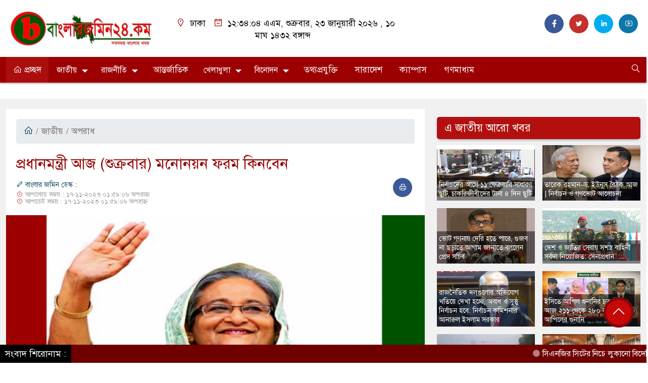

--- FILE ---
content_type: text/html; charset=UTF-8
request_url: https://banglarjamin24.com/1012
body_size: 9683
content:
<!DOCTYPE html>
<html lang="en">
<head>
    <meta charset="UTF-8">
    <meta http-equiv="X-UA-Compatible" content="IE=edge">
    <meta name="viewport" content="width=device-width, initial-scale=1">
    <meta name="author" content="AnchorBarta">
    <meta name="csrf-token" content="ad99czzL0RITLe5nuv1eq8k3r9MPN6YfT2DUtr45">
     

                  <meta property="og:url" content="https://banglarjamin24.com/1012" />
  <meta property="og:type" content="website" />
  <meta property="og:title" content="প্রধানমন্ত্রী আজ (শুক্রবার) মনোনয়ন ফরম কিনবেন" />
  <meta property="og:description" content="নির্বাচন কমিশন ঘোষিত তফসিল অনুযায়ী আগামী ৭ জানুয়ারি দ্বাদশ জাতীয় নির্বাচন অনুষ্ঠিত হবে। তফসিল অনুযায়ী নির্বাচনে অংশ নিতে আজ (শুক্রবার) আওয়ামী লীগের মনোনয়ন ফরম সংগ্রহ করবেন প্রধানমন্ত্রী ও দলীয় সভানেত্রী শেখ হাসিনা। এদিন বিকাল ৩টায় তিনি মনোনয়ন ফরম বিক্রির কার্যক্রম উদ্বোধন করবেন। পরে শনিবার থেকে অন্য নেতারা ফরম সংগ্রহ করতে পারবেন।" />
  <meta property="og:image" content="https://banglarjamin24.com/public/facebookimages/65571d4aa022b.png" />

  <title>প্রধানমন্ত্রী আজ (শুক্রবার) মনোনয়ন ফরম কিনবেন</title>
  <meta name="keyword" content="#প্রধানমন্ত্রী #মনোনয়ন ফরম #">
  <meta name="discription" content="নির্বাচন কমিশন ঘোষিত তফসিল অনুযায়ী আগামী ৭ জানুয়ারি দ্বাদশ জাতীয় নির্বাচন অনুষ্ঠিত হবে। তফসিল অনুযায়ী নির্বাচনে অংশ নিতে আজ (শুক্রবার) আওয়ামী লীগের মনোনয়ন ফরম সংগ্রহ করবেন প্রধানমন্ত্রী ও দলীয় সভানেত্রী শেখ হাসিনা। এদিন বিকাল ৩টায় তিনি মনোনয়ন ফরম বিক্রির কার্যক্রম উদ্বোধন করবেন। পরে শনিবার থেকে অন্য নেতারা ফরম সংগ্রহ করতে পারবেন।">

  <meta name="twitter:card" content="summary_large_image" />
    <meta name="twitter:title" content="প্রধানমন্ত্রী আজ (শুক্রবার) মনোনয়ন ফরম কিনবেন" />
    <meta name="twitter:description" content="নির্বাচন কমিশন ঘোষিত তফসিল অনুযায়ী আগামী ৭ জানুয়ারি দ্বাদশ জাতীয় নির্বাচন অনুষ্ঠিত হবে। তফসিল অনুযায়ী নির্বাচনে অংশ নিতে আজ (শুক্রবার) আওয়ামী লীগের মনোনয়ন ফরম সংগ্রহ করবেন প্রধানমন্ত্রী ও দলীয় সভানেত্রী শেখ হাসিনা। এদিন বিকাল ৩টায় তিনি মনোনয়ন ফরম বিক্রির কার্যক্রম উদ্বোধন করবেন। পরে শনিবার থেকে অন্য নেতারা ফরম সংগ্রহ করতে পারবেন।" />
    <meta name="twitter:image" content="https://banglarjamin24.com/public/facebookimages/65571d4aa022b.png" />
    <meta name="brand_name" content="BanglarJamin24" />
    <meta name="twitter:creator" content="@themesbazar">
    <meta name="twitter:site" content="@themesbazar">


         
     <link rel="icon" href="https://banglarjamin24.com/public/templateimage/64c531302a824.gif">

    <!-- Css Link Start    -->
    <!-- <link rel="stylesheet" href="assets/css/all.min.css"> -->
    <link rel="stylesheet" href="https://banglarjamin24.com/public/frontend/assets/css/bootstrap.min.css">
    <link rel="stylesheet" href="https://banglarjamin24.com/public/frontend/assets/css/line-awesome.min.css">
    <link rel="stylesheet" href="https://banglarjamin24.com/public/frontend/assets/css/stellarnav.css">
    <link rel="stylesheet" href="https://banglarjamin24.com/public/frontend/assets/css/jquery-ui.css">
    <link rel="stylesheet" href="https://banglarjamin24.com/public/frontend/assets/css/gallery5.css">
    <link rel="stylesheet" href="https://banglarjamin24.com/public/frontend/assets/css/magnific-popup.css">
    <link rel="stylesheet" href="https://banglarjamin24.com/public/frontend/assets/css/owl.carousel.min.css">
     <link rel="stylesheet" href="https://banglarjamin24.com/public/frontend/assets/css/responsive.css">
    <link rel="stylesheet" href="https://banglarjamin24.com/public/frontend/style.css">
    
    
    <meta name="google-site-verification" content="WHT6mfkQsWaQoviYDaskSup-gc3sUfG1-h6m5bR1yl0" />

<script async src="https://pagead2.googlesyndication.com/pagead/js/adsbygoogle.js?client=ca-pub-5136268738448175"
     crossorigin="anonymous"></script>
     
     

    
    
    
    

</head>



<body>
    
        

<script>
                        setInterval(displayTime, 1000);

function displayTime() {

    const timeNow = new Date();

    let hoursOfDay = timeNow.getHours();
    let minutes = timeNow.getMinutes();
    let seconds = timeNow.getSeconds();
    let weekDay = ["Sunday", "Monday", "Tuesday", "Wednesday", "Thursday", "Friday", "Saturday", "Sunday"]
    let today = weekDay[timeNow.getDay()];
    let months = timeNow.toLocaleString("default", {
        month: "long"
    });
    let year = timeNow.getFullYear();
    let period = "AM";

    if (hoursOfDay > 12) {
        hoursOfDay-= 12;
        period = "PM";
    }

    if (hoursOfDay === 0) {
        hoursOfDay = 12;
        period = "AM";
    }

    hoursOfDay = hoursOfDay < 10 ? "0" + hoursOfDay : hoursOfDay;
    minutes = minutes < 10 ? "0" + minutes : minutes;
    seconds = seconds < 10 ? "0" + seconds : seconds;

    let time = hoursOfDay + ":" + minutes + ":" + seconds + " " + period;

   document.getElementById('Clock').innerHTML = time ;
    
    var chars = {'1':'১','2':'২','3':'৩','4':'৪','5':'৫','6':'৬','7':'৭','8':'৮','9':'৯','0':'০','A':'এ','P':'পি','M':'এম'};
    let str = document.getElementById("Clock").innerHTML; 
    let res = str.replace(/[1234567890AMP]/g, m => chars[m]);
    document.getElementById("Clock").innerHTML = res;

}
displayTime();

                        </script>
                        
                        <script>
setInterval(displayTimeen, 1000);

function displayTimeen() {

    const timeNow = new Date();

    let hoursOfDay = timeNow.getHours();
    let minutes = timeNow.getMinutes();
    let seconds = timeNow.getSeconds();
    let weekDay = ["Sunday", "Monday", "Tuesday", "Wednesday", "Thursday", "Friday", "Saturday", "Sunday"]
    let today = weekDay[timeNow.getDay()];
    let months = timeNow.toLocaleString("default", {
        month: "long"
    });
    let year = timeNow.getFullYear();
    let period = "AM";

    if (hoursOfDay > 12) {
        hoursOfDay-= 12;
        period = "PM";
    }

    if (hoursOfDay === 0) {
        hoursOfDay = 12;
        period = "AM";
    }

    hoursOfDay = hoursOfDay < 10 ? "0" + hoursOfDay : hoursOfDay;
    minutes = minutes < 10 ? "0" + minutes : minutes;
    seconds = seconds < 10 ? "0" + seconds : seconds;

    let time = hoursOfDay + ":" + minutes + ":" + seconds + " " + period;

   document.getElementById('Clocken').innerHTML = time ;
}
displayTimeen();                                
                                
    </script>

  
   

                    

                        

                     

                    <!--========ThemesBazar===============

                        ThemesBazar Header Section Start

                    ============ThemesBazar==============-->  

            <header class="header">

                <div class="container">

                    <div class="row">

                        <div class="col-lg-3 col-md-3">

                            <div class="logo">

                             <a href="https://banglarjamin24.com"> <img src="https://banglarjamin24.com/public/templateimage/64c5311fb97b5.jpg" alt="BanglarJamin24 | বাংলারজমিন টুয়েন্টিফোর ডটকম"> </a>

                            </div>

                        </div>

                        <div class="col-lg-9 col-md-9">

                            <div class="row">

                                <div class="col-lg-6 col-md-6">

                                    <div class="date">

                                        <i class="las la-map-marker"></i> ঢাকা <i class="lar la-calendar-minus"></i> 
                                                                          
                                    <span id ="Clock" onload="displayTime()"></span>, শুক্রবার, ২৩ জানুয়ারী ২০২৬
                                    , 
                                    <!------------ Bangla Date Code Start-->        
      ১০ মাঘ ১৪৩২<!------------ Bangla Date Code Close-->   বঙ্গাব্দ
                                     
                                     

                                    </div>

                                </div>

                                <div class="col-lg-6 col-md-6">

                                    <div class="header-social">

                                                                                                                <a href="https://www.facebook.com/banglarjamin24" target="_blank" title="facebook"><i class="lab la-facebook-f"></i> </a>
                                                                                                            <a href="https://www.twitter.com/" target="_blank" title="twitter"><i class="lab la-twitter"> </i> </a>
                                                                                                            <a href="https://www.linkedin.com/" target="_blank" title="linkedin"><i class="lab la-linkedin-in"> </i> </a>
                                                                                                            <a href="https://www.youtube.com/" target="_blank" title="youtube"><i class="lab la-youtube"> </i> </a>
                                    
                                    </div>

                

                                </div>

                            </div>

                        </div>

                   

                    

                    </div>

                </div>

            </header>

                

                    <!--==========ThemesBazar=============

                        ThemesBazar Header Section End

                    ==============ThemesBazar============-->    

                    
                      


                    

                    <!--=========ThemesBazar==============

                        Menu-section-Start

                    =============ThemesBazar=============-->           

        <div class="menu-section" id="myHeader">

            <div class="container">

                <div class="row">

                    <div class="col-lg-11 col-md-10">

                        <div class="mobile_logo">

                            <a href="https://banglarjamin24.com"> <img src="https://banglarjamin24.com/public/templateimage/64c53126864c9.jpg" alt="BanglarJamin24 | বাংলারজমিন টুয়েন্টিফোর ডটকম"> </a>

                        </div>

                        <div class="stellarnav">

                            <ul>

                                <li class="active"><a href="https://banglarjamin24.com"> <i class="las la-home"></i> প্রচ্ছদ</a></li>


                           

                                                        
                                <li><a href="https://banglarjamin24.com/news/category/national" >জাতীয়</a>

                                                                        <ul>
                                        
                                                        
                                        <li><a href="https://banglarjamin24.com/news/subcategory/crime" >অপরাধ</a>
                                                          
                                                          
                                        </li>
                                                                    
                                        <li><a href="https://banglarjamin24.com/news/subcategory/economy" >অর্থনীতি</a>
                                                          
                                                          
                                        </li>
                                                                    
                                        <li><a href="https://banglarjamin24.com/news/subcategory/special-news" >বিশেষ প্রতিবেদন</a>
                                                          
                                                          
                                        </li>
                                                                            </ul>
                                                                    </li>
                                                            
                                <li><a href="https://banglarjamin24.com/news/category/politics" >রাজনীতি</a>

                                                                        <ul>
                                        
                                                        
                                        <li><a href="https://banglarjamin24.com/news/subcategory/AwamiLeague" >আওয়ামীলীগ</a>
                                                          
                                                          
                                        </li>
                                                                    
                                        <li><a href="https://banglarjamin24.com/news/subcategory/BNP" >বিএনপি</a>
                                                          
                                                          
                                        </li>
                                                                    
                                        <li><a href="https://banglarjamin24.com/news/subcategory/other" >অন্যান্য</a>
                                                          
                                                          
                                        </li>
                                                                            </ul>
                                                                    </li>
                                                            
                                <li><a href="https://banglarjamin24.com/news/category/international" >আন্তর্জাতিক</a>

                                                                    </li>
                                                            
                                <li><a href="https://banglarjamin24.com/news/category/sport" >খেলাধুলা</a>

                                                                        <ul>
                                        
                                                        
                                        <li><a href="https://banglarjamin24.com/news/subcategory/cricket" >ক্রিকেট</a>
                                                          
                                                          
                                        </li>
                                                                    
                                        <li><a href="https://banglarjamin24.com/news/subcategory/football" >ফুটবল</a>
                                                          
                                                          
                                        </li>
                                                                    
                                        <li><a href="https://banglarjamin24.com/news/subcategory/other-sports" >অন্যান্য খেলা</a>
                                                          
                                                          
                                        </li>
                                                                            </ul>
                                                                    </li>
                                                            
                                <li><a href="https://banglarjamin24.com/news/category/entertainment" >বিনোদন</a>

                                                                        <ul>
                                        
                                                        
                                        <li><a href="https://banglarjamin24.com/news/subcategory/bollywood" >বলিউড</a>
                                                          
                                                          
                                        </li>
                                                                    
                                        <li><a href="https://banglarjamin24.com/news/subcategory/hollywood" >হলিউড</a>
                                                          
                                                          
                                        </li>
                                                                    
                                        <li><a href="https://banglarjamin24.com/news/subcategory/smallscreen" >ছোটপর্দা</a>
                                                          
                                                          
                                        </li>
                                                                            </ul>
                                                                    </li>
                                                            
                                <li><a href="https://banglarjamin24.com/news/category/it" >তথ্যপ্রযুক্তি</a>

                                                                    </li>
                                                            
                                <li><a href="https://banglarjamin24.com/news/category/bangladesh" >সারাদেশ</a>

                                                                    </li>
                                                            
                                <li><a href="https://banglarjamin24.com/news/category/campus" >ক্যাম্পাস</a>

                                                                    </li>
                                                            
                                <li><a href="https://banglarjamin24.com/news/category/media" >গণমাধ্যম</a>

                                                                    </li>
                                

                            

                            </ul>

                        </div><!-- .stellarnav -->

                    </div>

                    

                    <div class="col-lg-1 col-md-2">

                        <div id="wrapper">

                            <div class="menuIcon">

                             ‍<span>  </span> 

                                <div class="circle icon">

                                        

                                    </div>

                            </div>

                        </div>

                        

                                   

              

                        <!-- search start -->

                        <div class="searchIcon">

                            <i class="las la-search"></i>

                        </div>

                        

                        <form class="searchBar" method="get" action="https://banglarjamin24.com/news/post/search">
                            <input type="hidden" name="_token" value="ad99czzL0RITLe5nuv1eq8k3r9MPN6YfT2DUtr45">
                            <input type="text" name="search"  placeholder="এখানে লিখুন">

                            <button><input type="submit" value="খুজুন"></button>

                            

                            <div class="remove">

                                <i class="las la-times"></i>

                            </div>

    

                        </form>



                    </div>         

                    

                    

                </div>





            

            </div>

            

        </div>





                    <!--==========ThemesBazar=============

                        Menu-section-End

                    ==============ThemesBazar============-->






                        

<!--==========ThemesBazar=============
                        Menu-section-End
                    ==============ThemesBazar============-->

  
        <div class="add-section">
            <div class="container">
                <div class="row">
                    <div class="col-lg-12">
                        <div class="add-image">
                            
                            
                        </div>
                       
                    </div>
                </div>
            </div>
        </div>
            
          
    
        
                    <!--==========ThemesBazar=============
                        Section-One Start
                    ==============ThemesBazar============-->
        <div class="all-section" ><!-- All Section-->

            <section class="single-page">
                <div class="container">
                    <div class="row">
                        <div class="col-lg-8 col-md-8">
                            <div class="white">
                                <div class="cat-info">
                                    <ul>
                                        <li><a href="https://banglarjamin24.com"> <i class="las la-home"></i> /  </a></li>
                                        <li><a href=""> জাতীয় </a></li>
                                        <li><a href=""> / অপরাধ </a></li>
                                    </ul>
                                </div>

                                <h3 style="font-size: 19px; padding-top: 12px;">
                                    
                                </h3>

                                <h2 class="single-title">
                                    প্রধানমন্ত্রী আজ (শুক্রবার) মনোনয়ন ফরম কিনবেন
                                </h2>
                                
                                <div class="reporter-section">
                                    <div class="row">
                                        <div class="col-lg-5 col-md-5">
                                            <div class="reporter-name">
                                                <a href=""> <i class="las la-pen"></i> বাংলার জমিন ডেস্ক : </a> 
                                                <div class="report-date">
                                                    <i class="las la-clock"></i> আপলোড সময় : 
                                                      
                                                                                                              ১৭-১১-২০২৩ ০১:৫৯:০৬ অপরাহ্ন
                                                        

                                                </div>  


                                                <div class="report-date">
                                                    <i class="las la-clock"></i> আপডেট সময় : 
                                                                                                            ১৭-১১-২০২৩ ০১:৫৯:০৬ অপরাহ্ন
                                                       
                                                </div> 



                                            </div>
                                        </div>
                                        <div class="col-lg-6 col-md-6">
                                            <div class="single-social"> 
                                            <script type="text/javascript" src="//s7.addthis.com/js/300/addthis_widget.js#pubid=ra-635cdf45c2d9fb68"></script>
                                
                <div class="addthis_inline_share_toolbox"></div> 
                                            </div>
                                        </div>
                                        <div class="col-lg-1 col-md-1">

                                            <div class="single-social">                                             
                                              <a href="https://banglarjamin24.com/post/print/1012" target="_blank" title="Print"><i class="las la-print"></i>    </a>
                                            </div>

                                            </div>




                                    </div>
                                </div>

                            </div>

                            <div class="singlePage-image">
                                <img class="lazyload" src="public/templateimage/64c532bcf0ffc.jpg" data-src="https://banglarjamin24.com/public/postimages/65571d4ad3269.png" alt="প্রধানমন্ত্রী আজ (শুক্রবার) মনোনয়ন ফরম কিনবেন" title="প্রধানমন্ত্রী আজ (শুক্রবার) মনোনয়ন ফরম কিনবেন">
                                <span style="font-style: italic; color: #333;"> ফাইল ছবি </span>
                            </div>
                            
                            

                            <div class="single-details">
                                <strong>নির্বাচন কমিশন ঘোষিত তফসিল অনুযায়ী আগামী ৭ জানুয়ারি দ্বাদশ জাতীয় নির্বাচন অনুষ্ঠিত হবে। তফসিল অনুযায়ী নির্বাচনে অংশ নিতে আজ (শুক্রবার) আওয়ামী লীগের মনোনয়ন ফরম সংগ্রহ করবেন প্রধানমন্ত্রী ও দলীয় সভানেত্রী শেখ হাসিনা। এদিন বিকাল ৩টায় তিনি মনোনয়ন ফরম বিক্রির কার্যক্রম উদ্বোধন করবেন। পরে শনিবার থেকে অন্য নেতারা ফরম সংগ্রহ করতে পারবেন।</strong><br />
<br />
প্রধানমন্ত্রী নিজের ফরম সংগ্রহ করে মোবাইল ব্যাংকিংয়ের মাধ্যমে মূল্য পরিশোধ করবেন। দ্বাদশ জাতীয় সংসদ নির্বাচনের জন্যে এবার আওয়ামী লীগের মনোনয়ন ফরমের মূল্য ৫০ হাজার টাকা, গতবারের চেয়ে ২০ হাজার টাকা বাড়ানো হয়েছে।<br />
<br />
দলের মনোনয়নপ্রত্যাশীদের জন্য ফরম বিক্রি শুরু হবে আগামীকাল শনিবার, এই কার্যক্রম চলবে বঙ্গবন্ধু অ্যাভিনিউয়ে অবস্থিত আওয়ামী লীগের কেন্দ্রীয় কার্যালয়ে।<br />
<br />
বৃহস্পতিবার (১৬ নভেম্বর) আওয়ামী লীগের দপ্তর সম্পাদক বিপ্লব বড়ুয়া স্বাক্ষরিত সংবাদ বিজ্ঞপ্তিতে জানানো হয়, আগামী শনিবার থেকে মনোনয়ন ফরম বিক্রির আনুষ্ঠানিক উদ্বোধন করা হবে।<br />
<br />
বিজ্ঞপ্তিতে বলা হয়, শনিবার থেকে মঙ্গলবার পর্যন্ত প্রতিদিন সকাল ১০টা থেকে বিকেল চারটা পর্যন্ত বঙ্গবন্ধু অ্যাভিনিউয়ে আওয়ামী লীগের কেন্দ্রীয় কার্যালয় থেকে ফরম সংগ্রহ ও জমা দেওয়া যাবে।<br />
<br />
৩০ নভেম্বরের মধ্যে প্রার্থীরা মনোনয়ন ফরম দাখিল করতে পারবেন। এর আগেই দলীয় মনোনয়ন চূড়ান্ত করবে আওয়ামী লীগ। দলীয় মনোনয়ন প্রত্যাশীদের কাছে শনিবার (১৮ নভেম্বর) থেকে মনোনয়ন ফরম বিক্রি করবে দলটি। যা চলবে আগামী ২১ নভেম্বর পর্যন্ত।<br />
<br />
একাদশ জাতীয় নির্বাচনে আওয়ামী লীগ সভাপতি শেখ হাসিনার ধানমন্ডির রাজনৈতিক কার্যালয় থেকে ৩০ হাজার টাকায় মনোনয়ন ফরম বিক্রি করেছিল দলটি। এবার তার দাম ৫০ হাজার টাকা করা হয়েছে। বঙ্গবন্ধু অ্যাভিনিউর কেন্দ্রীয় কার্যালয় থেকে বিভাগ ওয়ারী মনোনয়ন ফরম সংগ্রহ করা যাবে। তবে ঢাকা ও চট্টগ্রাম বিভাগের জন্য দুটো করে বুথ থাকবে।<br />
<br />
সংবাদ বিজ্ঞপ্তিতে বলা হয়, কেন্দ্রীয় কার্যালয়ের দ্বিতীয় তলায় ঢাকা, ময়মনসিংহ, সিলেট ও চট্টগ্রাম বিভাগ এবং তৃতীয় তলায় রংপুর, রাজশাহী, খুলনা ও বরিশাল বিভাগের মনোনয়নপত্র বিতরণ করা হবে। কেন্দ্রীয় কার্যালয়ের নিচ তলায় সকল বিভাগের মনোনয়নপত্র জমা নেওয়া হবে।<br />
<br />
মনোনয়ন প্রত্যাশীদের অতিরিক্ত লোকসমাগম ছাড়া আবেদনপত্র সংগ্রহ করতে বলা হয়েছে। এ ক্ষেত্রে প্রার্থী নিজে অথবা প্রার্থীর একজন যোগ্য প্রতিনিধির মাধ্যমে আবেদনপত্র সংগ্রহ ও জমা প্রদান করতে হবে। আবেদনপত্র সংগ্রহের সময় অবশ্যই প্রার্থীর জাতীয় পরিচয়পত্রের ফটোকপি সঙ্গে আনতে হবে এবং ফটোকপির ওপর মোবাইল নম্বর ও বর্তমান সাংগঠনিক পরিচয়সহ ৩টি পদ সুস্পষ্টভাবে উলে&shy;খ করতে হবে। মঙ্গলবার (২১ নভেম্বর) বিকেল চারটার মধ্যে মনোনয়ন ফরম জমা প্রদান করতে হবে।
                            </div>

</br>
নিউজটি আপডেট করেছেন : Banglar Jamin
</br>
</br>
<script type="text/javascript" src="//s7.addthis.com/js/300/addthis_widget.js#pubid=ra-635cdf45c2d9fb68"></script>
                                
                <div class="addthis_inline_share_toolbox"></div> 

<div style="margin-top: 20px; border-bottom: 1px solid #ddd; padding: 8px 0px;"> কমেন্ট বক্স </div>

                            <div id="fb-root"></div>
<script async defer crossorigin="anonymous" src="https://connect.facebook.net/en_US/sdk.js#xfbml=1&version=v6.0&appId=334182264340964&autoLogAppEvents=1"></script>
<div class="fb-comments" data-href="banglarjamin24.com/1012" data-width="100%" data-numposts="5"></div>
 


</br>
                            <div class="author-section">
                                
                                <div class="author-border">
                                    <h2 class="author-title">
                                    প্রতিবেদকের তথ্য 
                                </h2>

                                    <div class="author-image">
                                        <img src="https://banglarjamin24.com/public/reporter/6525290050edc.png" alt="">
                                    </div>
                                    <div class="author-content">
                                        <div class="author-report">
                                            <a href=""> বাংলার জমিন ডেস্ক : </a>
                                        </div>
                                        <div class="author-cat">
                                            <a href="https://banglarjamin24.com/reporter/news/বাংলার জমিন ডেস্ক :"> প্রতিবেদকের সকল নিউজ  </a>
                                        </div>

                                    </div>
                                </div>
                            </div>

                        

                            

                        
                        

                    






                        </div>

                        <div class="col-lg-4 col-md-4">
                            <div class="sitebar-fixd" style="position: sticky; top: 0;"><!-- Fixd Siteber -->
                        
                            
                                    
                            
                                   


                            <!-- recommened_content Start -->
                            <h4 class="recommened_title">
                                 এ জাতীয় আরো খবর
                            </h4>
                            <div class="recommened_content">
                                                                                                
                                <div class="recommened_wrpp">
                                    <div class="recommened-image">
                                        <img class="lazyload" src="public/templateimage/64c532bcf0ffc.jpg" data-src="https://banglarjamin24.com/public/postimages/697209a72e31a.png" alt="নির্বাচনের আগে ১১ ফেব্রুয়ারি সাধারণ ছুটি, চাকরিজীবীদের টানা ৪ দিন ছুটি" title="নির্বাচনের আগে ১১ ফেব্রুয়ারি সাধারণ ছুটি, চাকরিজীবীদের টানা ৪ দিন ছুটি">

                                         

                                        <h5 class="recommened-title">
                                            <a href=" https://banglarjamin24.com/2413 "> নির্বাচনের আগে ১১ ফেব্রুয়ারি সাধারণ ছুটি, চাকরিজীবীদের টানা ৪ দিন ছুটি  </a>
                                        </h5> 
                                    </div>
                                
                                </div>
                                                                
                                <div class="recommened_wrpp">
                                    <div class="recommened-image">
                                        <img class="lazyload" src="public/templateimage/64c532bcf0ffc.jpg" data-src="https://banglarjamin24.com/public/postimages/6970c15927d48.png" alt="ভোট গণনায় দেরি হতে পারে, গুজব না ছড়াতে আগাম জানাতে বললেন প্রেস সচিব" title="ভোট গণনায় দেরি হতে পারে, গুজব না ছড়াতে আগাম জানাতে বললেন প্রেস সচিব">

                                         

                                        <h5 class="recommened-title">
                                            <a href=" https://banglarjamin24.com/2410 "> ভোট গণনায় দেরি হতে পারে, গুজব না ছড়াতে আগাম জানাতে বললেন প্রেস সচিব  </a>
                                        </h5> 
                                    </div>
                                
                                </div>
                                                                
                                <div class="recommened_wrpp">
                                    <div class="recommened-image">
                                        <img class="lazyload" src="public/templateimage/64c532bcf0ffc.jpg" data-src="https://banglarjamin24.com/public/postimages/696de97960fce.png" alt="রাজনৈতিক দলগুলোর অভিযোগ খতিয়ে দেখা হচ্ছে, অবাধ ও সুষ্ঠু নির্বাচন হবে: নির্বাচন কমিশনার আনারুল ইসলাম সরকার" title="রাজনৈতিক দলগুলোর অভিযোগ খতিয়ে দেখা হচ্ছে, অবাধ ও সুষ্ঠু নির্বাচন হবে: নির্বাচন কমিশনার আনারুল ইসলাম সরকার">

                                         

                                        <h5 class="recommened-title">
                                            <a href=" https://banglarjamin24.com/2404 "> রাজনৈতিক দলগুলোর অভিযোগ খতিয়ে দেখা হচ্ছে, অবাধ ও সুষ্ঠু নির্বাচন হবে: নির্বাচন কমিশনার আনারুল ইসলাম সরকার  </a>
                                        </h5> 
                                    </div>
                                
                                </div>
                                                                
                                <div class="recommened_wrpp">
                                    <div class="recommened-image">
                                        <img class="lazyload" src="public/templateimage/64c532bcf0ffc.jpg" data-src="https://banglarjamin24.com/public/postimages/696c8e7258c08.png" alt="আগামী পাঁচ দিনে আবহাওয়ায় বড় কোনো পরিবর্তনের সম্ভাবনা নেই" title="আগামী পাঁচ দিনে আবহাওয়ায় বড় কোনো পরিবর্তনের সম্ভাবনা নেই">

                                         

                                        <h5 class="recommened-title">
                                            <a href=" https://banglarjamin24.com/2401 "> আগামী পাঁচ দিনে আবহাওয়ায় বড় কোনো পরিবর্তনের সম্ভাবনা নেই  </a>
                                        </h5> 
                                    </div>
                                
                                </div>
                                                                
                                <div class="recommened_wrpp">
                                    <div class="recommened-image">
                                        <img class="lazyload" src="public/templateimage/64c532bcf0ffc.jpg" data-src="https://banglarjamin24.com/public/postimages/696b858cbfd55.png" alt="অপারেশন ডেভিল হান্ট ফেইজ-২: রাজধানীর মুগদা, বনানী ও রূপনগরে ২৪ ঘণ্টায় গ্রেফতার ২৮" title="অপারেশন ডেভিল হান্ট ফেইজ-২: রাজধানীর মুগদা, বনানী ও রূপনগরে ২৪ ঘণ্টায় গ্রেফতার ২৮">

                                         

                                        <h5 class="recommened-title">
                                            <a href=" https://banglarjamin24.com/2400 "> অপারেশন ডেভিল হান্ট ফেইজ-২: রাজধানীর মুগদা, বনানী ও রূপনগরে ২৪ ঘণ্টায় গ্রেফতার ২৮  </a>
                                        </h5> 
                                    </div>
                                
                                </div>
                                                                
                                <div class="recommened_wrpp">
                                    <div class="recommened-image">
                                        <img class="lazyload" src="public/templateimage/64c532bcf0ffc.jpg" data-src="https://banglarjamin24.com/public/postimages/6968d291ad50a.png" alt="তারেক রহমান–ড. ইউনূস বৈঠক আজ | নির্বাচন ও গণভোট আলোচনা" title="তারেক রহমান–ড. ইউনূস বৈঠক আজ | নির্বাচন ও গণভোট আলোচনা">

                                         

                                        <h5 class="recommened-title">
                                            <a href=" https://banglarjamin24.com/2397 "> তারেক রহমান–ড. ইউনূস বৈঠক আজ | নির্বাচন ও গণভোট আলোচনা  </a>
                                        </h5> 
                                    </div>
                                
                                </div>
                                                                
                                <div class="recommened_wrpp">
                                    <div class="recommened-image">
                                        <img class="lazyload" src="public/templateimage/64c532bcf0ffc.jpg" data-src="https://banglarjamin24.com/public/postimages/696773a1c7831.png" alt="দেশ ও জাতির সেবায় সশস্ত্র বাহিনী সর্বদা নিয়োজিত: সেনাপ্রধান" title="দেশ ও জাতির সেবায় সশস্ত্র বাহিনী সর্বদা নিয়োজিত: সেনাপ্রধান">

                                         

                                        <h5 class="recommened-title">
                                            <a href=" https://banglarjamin24.com/2392 "> দেশ ও জাতির সেবায় সশস্ত্র বাহিনী সর্বদা নিয়োজিত: সেনাপ্রধান  </a>
                                        </h5> 
                                    </div>
                                
                                </div>
                                                                
                                <div class="recommened_wrpp">
                                    <div class="recommened-image">
                                        <img class="lazyload" src="public/templateimage/64c532bcf0ffc.jpg" data-src="https://banglarjamin24.com/public/postimages/69661d2b0fbcb.jpg" alt="ইসিতে আপিল শুনানির চতুর্থ দিন: আজ ২১১ থেকে ২৮০ নম্বর আপিলের শুনানি" title="ইসিতে আপিল শুনানির চতুর্থ দিন: আজ ২১১ থেকে ২৮০ নম্বর আপিলের শুনানি">

                                         

                                        <h5 class="recommened-title">
                                            <a href=" https://banglarjamin24.com/2389 "> ইসিতে আপিল শুনানির চতুর্থ দিন: আজ ২১১ থেকে ২৮০ নম্বর আপিলের শুনানি  </a>
                                        </h5> 
                                    </div>
                                
                                </div>
                                                                
                                <div class="recommened_wrpp">
                                    <div class="recommened-image">
                                        <img class="lazyload" src="public/templateimage/64c532bcf0ffc.jpg" data-src="https://banglarjamin24.com/public/postimages/69637cb545cb6.jpg" alt="ইইউ পর্যবেক্ষক মিশন নিয়ে প্রধান উপদেষ্টার বৈঠক, গুরুত্ব পাচ্ছে নির্বাচন" title="ইইউ পর্যবেক্ষক মিশন নিয়ে প্রধান উপদেষ্টার বৈঠক, গুরুত্ব পাচ্ছে নির্বাচন">

                                         

                                        <h5 class="recommened-title">
                                            <a href=" https://banglarjamin24.com/2387 "> ইইউ পর্যবেক্ষক মিশন নিয়ে প্রধান উপদেষ্টার বৈঠক, গুরুত্ব পাচ্ছে নির্বাচন  </a>
                                        </h5> 
                                    </div>
                                
                                </div>
                                                                
                                <div class="recommened_wrpp">
                                    <div class="recommened-image">
                                        <img class="lazyload" src="public/templateimage/64c532bcf0ffc.jpg" data-src="https://banglarjamin24.com/public/postimages/6907541695e29.jpg" alt="চানখারপুলে ৬ জন হত্যার মামলায় আইসিটি–তে সিআইডির ২ বিশেষজ্ঞের সাক্ষ্য; পরবর্তী তারিখ ৯ নভেম্বর" title="চানখারপুলে ৬ জন হত্যার মামলায় আইসিটি–তে সিআইডির ২ বিশেষজ্ঞের সাক্ষ্য; পরবর্তী তারিখ ৯ নভেম্বর">

                                         

                                        <h5 class="recommened-title">
                                            <a href=" https://banglarjamin24.com/2378 "> চানখারপুলে ৬ জন হত্যার মামলায় আইসিটি–তে সিআইডির ২ বিশেষজ্ঞের সাক্ষ্য; পরবর্তী তারিখ ৯ নভেম্বর  </a>
                                        </h5> 
                                    </div>
                                
                                </div>
                                                                     </div>
                            <!-- most poular item End -->



                            <!-- recommened_content Start -->
                            <h4 class="recommened_title">
                                 সর্বশেষ সংবাদ
                            </h4>
                            <div class="recommened_content">
                                                                                                
                                <div class="recommened_wrpp">
                                    <div class="recommened-image">
                                        <img class="lazyload" src="public/templateimage/64c532bcf0ffc.jpg" data-src="https://banglarjamin24.com/public/postimages/697213f48991a.png" alt="সিএনজির সিটের নিচে লুকানো বিদেশি পিস্তল! চট্টগ্রামে আটক আলমগীর" title="সিএনজির সিটের নিচে লুকানো বিদেশি পিস্তল! চট্টগ্রামে আটক আলমগীর">

                                         

                                        <h5 class="recommened-title">
                                            <a href=" https://banglarjamin24.com/2414 "> সিএনজির সিটের নিচে লুকানো বিদেশি পিস্তল! চট্টগ্রামে আটক আলমগীর  </a>
                                        </h5> 
                                    </div>
                                
                                </div>
                                                                
                                <div class="recommened_wrpp">
                                    <div class="recommened-image">
                                        <img class="lazyload" src="public/templateimage/64c532bcf0ffc.jpg" data-src="https://banglarjamin24.com/public/postimages/697209a72e31a.png" alt="নির্বাচনের আগে ১১ ফেব্রুয়ারি সাধারণ ছুটি, চাকরিজীবীদের টানা ৪ দিন ছুটি" title="নির্বাচনের আগে ১১ ফেব্রুয়ারি সাধারণ ছুটি, চাকরিজীবীদের টানা ৪ দিন ছুটি">

                                         

                                        <h5 class="recommened-title">
                                            <a href=" https://banglarjamin24.com/2413 "> নির্বাচনের আগে ১১ ফেব্রুয়ারি সাধারণ ছুটি, চাকরিজীবীদের টানা ৪ দিন ছুটি  </a>
                                        </h5> 
                                    </div>
                                
                                </div>
                                                                
                                <div class="recommened_wrpp">
                                    <div class="recommened-image">
                                        <img class="lazyload" src="public/templateimage/64c532bcf0ffc.jpg" data-src="https://banglarjamin24.com/public/postimages/6970cf223e940.png" alt="ঋণখেলাপি থাকায় কুমিল্লা-৪ আসনে বিএনপি প্রার্থীর রিট খারিজ" title="ঋণখেলাপি থাকায় কুমিল্লা-৪ আসনে বিএনপি প্রার্থীর রিট খারিজ">

                                         

                                        <h5 class="recommened-title">
                                            <a href=" https://banglarjamin24.com/2412 "> ঋণখেলাপি থাকায় কুমিল্লা-৪ আসনে বিএনপি প্রার্থীর রিট খারিজ  </a>
                                        </h5> 
                                    </div>
                                
                                </div>
                                                                
                                <div class="recommened_wrpp">
                                    <div class="recommened-image">
                                        <img class="lazyload" src="public/templateimage/64c532bcf0ffc.jpg" data-src="https://banglarjamin24.com/public/postimages/6970c7642537e.png" alt="গণভবনে শেখ হাসিনার বেডরুমের আসবাবের ছবি ঘিরে আলোচনা" title="গণভবনে শেখ হাসিনার বেডরুমের আসবাবের ছবি ঘিরে আলোচনা">

                                         

                                        <h5 class="recommened-title">
                                            <a href=" https://banglarjamin24.com/2411 "> গণভবনে শেখ হাসিনার বেডরুমের আসবাবের ছবি ঘিরে আলোচনা  </a>
                                        </h5> 
                                    </div>
                                
                                </div>
                                                                
                                <div class="recommened_wrpp">
                                    <div class="recommened-image">
                                        <img class="lazyload" src="public/templateimage/64c532bcf0ffc.jpg" data-src="https://banglarjamin24.com/public/postimages/6970c15927d48.png" alt="ভোট গণনায় দেরি হতে পারে, গুজব না ছড়াতে আগাম জানাতে বললেন প্রেস সচিব" title="ভোট গণনায় দেরি হতে পারে, গুজব না ছড়াতে আগাম জানাতে বললেন প্রেস সচিব">

                                         

                                        <h5 class="recommened-title">
                                            <a href=" https://banglarjamin24.com/2410 "> ভোট গণনায় দেরি হতে পারে, গুজব না ছড়াতে আগাম জানাতে বললেন প্রেস সচিব  </a>
                                        </h5> 
                                    </div>
                                
                                </div>
                                                                
                                <div class="recommened_wrpp">
                                    <div class="recommened-image">
                                        <img class="lazyload" src="public/templateimage/64c532bcf0ffc.jpg" data-src="https://banglarjamin24.com/public/postimages/696f5d5b8b1dd.png" alt="৩৯১ মামলার ওয়ারেন্ট মাথায় নিয়ে ধরা ইভ্যালির চেয়ারম্যান–এমডি" title="৩৯১ মামলার ওয়ারেন্ট মাথায় নিয়ে ধরা ইভ্যালির চেয়ারম্যান–এমডি">

                                         

                                        <h5 class="recommened-title">
                                            <a href=" https://banglarjamin24.com/2409 "> ৩৯১ মামলার ওয়ারেন্ট মাথায় নিয়ে ধরা ইভ্যালির চেয়ারম্যান–এমডি  </a>
                                        </h5> 
                                    </div>
                                
                                </div>
                                                                
                                <div class="recommened_wrpp">
                                    <div class="recommened-image">
                                        <img class="lazyload" src="public/templateimage/64c532bcf0ffc.jpg" data-src="https://banglarjamin24.com/public/postimages/696f597c54de3.png" alt="নারীর যৌন ইচ্ছা নিয়ে পুরুষদের ৫টি বড় ভুল ধারণা— যা জানলে চমকে যাবেন!" title="নারীর যৌন ইচ্ছা নিয়ে পুরুষদের ৫টি বড় ভুল ধারণা— যা জানলে চমকে যাবেন!">

                                         

                                        <h5 class="recommened-title">
                                            <a href=" https://banglarjamin24.com/2408 "> নারীর যৌন ইচ্ছা নিয়ে পুরুষদের ৫টি বড় ভুল ধারণা— যা জানলে চমকে যাবেন!  </a>
                                        </h5> 
                                    </div>
                                
                                </div>
                                                                
                                <div class="recommened_wrpp">
                                    <div class="recommened-image">
                                        <img class="lazyload" src="public/templateimage/64c532bcf0ffc.jpg" data-src="https://banglarjamin24.com/public/postimages/696f52a72a9ae.png" alt="শীতকালে কেন বেশি ঘুম পায়? যা বলছে চিকিৎসাবিজ্ঞান" title="শীতকালে কেন বেশি ঘুম পায়? যা বলছে চিকিৎসাবিজ্ঞান">

                                         

                                        <h5 class="recommened-title">
                                            <a href=" https://banglarjamin24.com/2407 "> শীতকালে কেন বেশি ঘুম পায়? যা বলছে চিকিৎসাবিজ্ঞান  </a>
                                        </h5> 
                                    </div>
                                
                                </div>
                                                                
                                <div class="recommened_wrpp">
                                    <div class="recommened-image">
                                        <img class="lazyload" src="public/templateimage/64c532bcf0ffc.jpg" data-src="https://banglarjamin24.com/public/postimages/696f49e3c860b.png" alt="জুনায়েদ হাসানকে আজীবন বহিষ্কার করল ছাত্রদল" title="জুনায়েদ হাসানকে আজীবন বহিষ্কার করল ছাত্রদল">

                                         

                                        <h5 class="recommened-title">
                                            <a href=" https://banglarjamin24.com/2406 "> জুনায়েদ হাসানকে আজীবন বহিষ্কার করল ছাত্রদল  </a>
                                        </h5> 
                                    </div>
                                
                                </div>
                                                                
                                <div class="recommened_wrpp">
                                    <div class="recommened-image">
                                        <img class="lazyload" src="public/templateimage/64c532bcf0ffc.jpg" data-src="https://banglarjamin24.com/public/postimages/696f3e9103b87.png" alt="শেখ হাসিনার সাবেক পিয়ন জাহাঙ্গীরের ফ্ল্যাট–জমি জব্দ, স্ত্রীর ৭ ব্যাংক হিসাব অবরুদ্ধ" title="শেখ হাসিনার সাবেক পিয়ন জাহাঙ্গীরের ফ্ল্যাট–জমি জব্দ, স্ত্রীর ৭ ব্যাংক হিসাব অবরুদ্ধ">

                                         

                                        <h5 class="recommened-title">
                                            <a href=" https://banglarjamin24.com/2405 "> শেখ হাসিনার সাবেক পিয়ন জাহাঙ্গীরের ফ্ল্যাট–জমি জব্দ, স্ত্রীর ৭ ব্যাংক হিসাব অবরুদ্ধ  </a>
                                        </h5> 
                                    </div>
                                
                                </div>
                                                                     </div>
                            <!-- most poular item End -->


                            
                            






                            </div>
                        </div>




                    </div>
                </div>
            </section>

        </div><!-- All Section Close -->


        





  

                    <!--=======================

                        themeBazar_Footer_section_Start

                    ==========================-->    

 

                    <footer class="footer-area">

                        <div class="container">

                            

                            , 
                                                                      

                            <div class="footer-border">

                                <div class="row">

                                    <div class="col-lg-4 col-md-4">

                                        <a href="https://banglarjamin24.com"> <img src="https://banglarjamin24.com/public/templateimage/64c5315543417.jpg" alt="BanglarJamin24 | বাংলারজমিন টুয়েন্টিফোর ডটকম"> </a>

                                    </div>

                                    <div class="col-lg-8 col-md-8">

                                        <div class="footerMenu-content">               

                                            

                                                                                        <div class="footerMenu-wrpp">

                                                <ul>

                                                    <li><a href="https://banglarjamin24.com/news/category/national" >জাতীয়</a></li>
                       
                                                </ul>

                                            </div>
                                                                                       <div class="footerMenu-wrpp">

                                                <ul>

                                                    <li><a href="https://banglarjamin24.com/news/category/politics" >রাজনীতি</a></li>
                       
                                                </ul>

                                            </div>
                                                                                       <div class="footerMenu-wrpp">

                                                <ul>

                                                    <li><a href="https://banglarjamin24.com/news/category/international" >আন্তর্জাতিক</a></li>
                       
                                                </ul>

                                            </div>
                                                                                       <div class="footerMenu-wrpp">

                                                <ul>

                                                    <li><a href="https://banglarjamin24.com/news/category/sport" >খেলাধুলা</a></li>
                       
                                                </ul>

                                            </div>
                                                                                       <div class="footerMenu-wrpp">

                                                <ul>

                                                    <li><a href="https://banglarjamin24.com/news/category/entertainment" >বিনোদন</a></li>
                       
                                                </ul>

                                            </div>
                                                                                       <div class="footerMenu-wrpp">

                                                <ul>

                                                    <li><a href="https://banglarjamin24.com/news/category/it" >তথ্যপ্রযুক্তি</a></li>
                       
                                                </ul>

                                            </div>
                                                                                       <div class="footerMenu-wrpp">

                                                <ul>

                                                    <li><a href="https://banglarjamin24.com/news/category/bangladesh" >সারাদেশ</a></li>
                       
                                                </ul>

                                            </div>
                                                                                       <div class="footerMenu-wrpp">

                                                <ul>

                                                    <li><a href="https://banglarjamin24.com/news/category/campus" >ক্যাম্পাস</a></li>
                       
                                                </ul>

                                            </div>
                                                                                       <div class="footerMenu-wrpp">

                                                <ul>

                                                    <li><a href="https://banglarjamin24.com/news/category/media" >গণমাধ্যম</a></li>
                       
                                                </ul>

                                            </div>
                                                                                       <div class="footerMenu-wrpp">

                                                <ul>

                                                    <li><a href="https://banglarjamin24.com/all/video/gallery" >ভিডিও গ্যালারী</a></li>
                       
                                                </ul>

                                            </div>
                                                



                                   
                                                    

                            

                                                       

                                            

                                        </div>

                            

                                    </div>

                                </div>

                            </div>
                             

        
                                                                        



                            <div class="editorial_content">

                                <div class="row">

                                    <div class="col-lg-4 col-md-4">

                                                                                <h3 class="footer-title">
                                        সম্পাদকীয় :
                                        </h3>
                                        
                                        <div class="footer-contentLeft">

                                           <p align="left">প্রকাশক&nbsp;&nbsp;ঃ এম,এ,কাশেম পাপ্পু&nbsp;<br></p><p align="left"><span style="font-size: 1rem;">সম্পাদক&nbsp;ঃ&nbsp;</span>জসীম হোসেন নিরব<br></p><p align="left">ব্যবস্থাপনা সম্পাদক&nbsp;ঃ&nbsp;মোঃ ছগীর আহমেদ&nbsp;</p><p align="left">বার্তা প্রধান&nbsp;ঃ&nbsp;মাহতাব শফি&nbsp;<br></p><p align="left"><span style="font-size: 1rem;">আইন উপদেষ্টা&nbsp;ঃ অ্যাডভোকেট রবিউল ইসলাম&nbsp;</span><br></p><p align="left">সর্ব স্বত্ব ও স্বত্বাধিকার&nbsp;ঃ বাংলারজমিন২৪ মিডিয়া (প্রাঃ) লিঃ</p>

                                        </div>

                                    </div>

            

                                    <div class="col-lg-4 col-md-4">

                                                                                <h3 class="footer-title">
                                        অফিস :
                                        </h3>
                                        
                                        <div class="footer-contentRight">

                                             <p align="left">অফিস : ২৫ (ষষ্ঠ তলা) রবিন্দ্র সরনি ,সেক্টর-৩ ,উত্তরা ,ঢাকা-১২৩০।</p><p align="left">ইমেইল :<a href="/cdn-cgi/l/email-protection" class="__cf_email__" data-cfemail="026c6775712c60636c656e637068636f6b6c303642656f636b6e2c616d6f">[email&#160;protected]</a></p><p align="left">মোবাইল :&nbsp;০১৭০৭০৭৮৭১৩<br></p>

                                        </div>

                                    </div>

            

                                    <div class="col-lg-4 col-md-4">                        

                                    

                                                                                <h3 class="footer-title">
                                        ফুটার মেনু
                                        </h3>
                                        
                                     
                                        <div class="footer-menu2">

                                            <ul>
                                                

                                                <li><a href="https://banglarjamin24.com/all/video/gallery" >ভিডিও গ্যালারী</a></li>

                                                

                                                <li><a href="https://banglarjamin24.com/news/page/6" >Contact Us</a></li>

                                                

                                                <li><a href="https://banglarjamin24.com/news/page/7" >About Us</a></li>

                                                

                                                <li><a href="https://banglarjamin24.com/news/page/2" >Privacy Policy</a></li>

                                                

                                                <li><a href="https://banglarjamin24.com/news/page/4" >Disclaimer</a></li>

                                                

                                                <li><a href="https://banglarjamin24.com/news/page/5" >Cookie Policy</a></li>

                                                 


                                                                        

                                        </ul>                

                                        

                                    </div>

            

            

            

            

                                </div>

                                <div class="copy_right_section">

                                    <div class="row">

                                        <div class="col-lg-6 col-md-6">

                                            <div class="copy-right">

                                                © All rights reserved © Banglarjamin24.Com

                                            </div>

                                        </div>

                                        <div class="col-lg-6 col-md-6">

                                            <div class="design-developed">

                                            <a href="https://www.themesbazar.com/" target="_blank" title="ThemesBazar.com">  </a> 

                                        </div>

                                        </div>

                                    </div>

                                </div>

                                <a href="" class="scrollToTop"><i class="las la-angle-up"></i></a>

            

                                </div>

                            </div>

        

               

                        </div>

                    </footer>     

        



                    <div class="footer-scrool">

                        <div class="footer-scrool-1">

                            <span> সংবাদ শিরোনাম : </span>

                        </div>

                            

                        <div class="footer-scrool-2">

                            <marquee direction="left" scrollamount="5px" onmouseover="this.stop()" onmouseout="this.start()"> 

                                                                   

                                <a href=" https://banglarjamin24.com/2414 "> <i class="las la-bullseye"></i>  সিএনজির সিটের নিচে লুকানো বিদেশি পিস্তল! চট্টগ্রামে আটক আলমগীর </a>

                                                                  

                                <a href=" https://banglarjamin24.com/2413 "> <i class="las la-bullseye"></i>  নির্বাচনের আগে ১১ ফেব্রুয়ারি সাধারণ ছুটি, চাকরিজীবীদের টানা ৪ দিন ছুটি </a>

                                                                  

                                <a href=" https://banglarjamin24.com/2412 "> <i class="las la-bullseye"></i>  ঋণখেলাপি থাকায় কুমিল্লা-৪ আসনে বিএনপি প্রার্থীর রিট খারিজ </a>

                                                                  

                                <a href=" https://banglarjamin24.com/2411 "> <i class="las la-bullseye"></i>  গণভবনে শেখ হাসিনার বেডরুমের আসবাবের ছবি ঘিরে আলোচনা </a>

                                                                  

                                <a href=" https://banglarjamin24.com/2410 "> <i class="las la-bullseye"></i>  ভোট গণনায় দেরি হতে পারে, গুজব না ছড়াতে আগাম জানাতে বললেন প্রেস সচিব </a>

                                                                  

                                <a href=" https://banglarjamin24.com/2409 "> <i class="las la-bullseye"></i>  ৩৯১ মামলার ওয়ারেন্ট মাথায় নিয়ে ধরা ইভ্যালির চেয়ারম্যান–এমডি </a>

                                                                  

                                <a href=" https://banglarjamin24.com/2406 "> <i class="las la-bullseye"></i>  জুনায়েদ হাসানকে আজীবন বহিষ্কার করল ছাত্রদল </a>

                                                                  

                                <a href=" https://banglarjamin24.com/2405 "> <i class="las la-bullseye"></i>  শেখ হাসিনার সাবেক পিয়ন জাহাঙ্গীরের ফ্ল্যাট–জমি জব্দ, স্ত্রীর ৭ ব্যাংক হিসাব অবরুদ্ধ </a>

                                                                  

                                <a href=" https://banglarjamin24.com/2404 "> <i class="las la-bullseye"></i>  রাজনৈতিক দলগুলোর অভিযোগ খতিয়ে দেখা হচ্ছে, অবাধ ও সুষ্ঠু নির্বাচন হবে: নির্বাচন কমিশনার আনারুল ইসলাম সরকার </a>

                                                                  

                                <a href=" https://banglarjamin24.com/2403 "> <i class="las la-bullseye"></i>  ওসমানী মেডিকেলে ইন্টার্নদের কর্মবিরতি, মারামারির ঘটনায় তদন্ত কমিটি গঠন </a>

                                                                  

                                <a href=" https://banglarjamin24.com/2402 "> <i class="las la-bullseye"></i>  নির্বাচন কমিশন ঘেরাও করেছে ছাত্রদল, সন্ধ্যা পর্যন্ত কর্মসূচির ঘোষণা </a>

                                                                  

                                <a href=" https://banglarjamin24.com/2401 "> <i class="las la-bullseye"></i>  আগামী পাঁচ দিনে আবহাওয়ায় বড় কোনো পরিবর্তনের সম্ভাবনা নেই </a>

                                                                  

                                <a href=" https://banglarjamin24.com/2400 "> <i class="las la-bullseye"></i>  অপারেশন ডেভিল হান্ট ফেইজ-২: রাজধানীর মুগদা, বনানী ও রূপনগরে ২৪ ঘণ্টায় গ্রেফতার ২৮ </a>

                                                                  

                                <a href=" https://banglarjamin24.com/2399 "> <i class="las la-bullseye"></i>  পাঁচ মূলনীতি নিয়ে আত্মপ্রকাশ করল এনপিএ </a>

                                                                  

                                <a href=" https://banglarjamin24.com/2398 "> <i class="las la-bullseye"></i>  ঢাকা সেন্ট্রাল ইউনিভার্সিটির অধ্যাদেশ জারির দাবিতে সোমবার রাজধানীতে শিক্ষার্থীদের গণজমায়েত </a>

                                                                  

                                <a href=" https://banglarjamin24.com/2397 "> <i class="las la-bullseye"></i>  তারেক রহমান–ড. ইউনূস বৈঠক আজ | নির্বাচন ও গণভোট আলোচনা </a>

                                                                  

                                <a href=" https://banglarjamin24.com/2396 "> <i class="las la-bullseye"></i>  ঢাকা মেট্রোপলিটন পুলিশর অপারেশন ডেভিল হান্ট ফেইজ–২: ২৪ ঘণ্টায় ৫ থানায় ২৯ জন গ্রেফতার </a>

                                                                  

                                <a href=" https://banglarjamin24.com/2395 "> <i class="las la-bullseye"></i>  চ্যাম্পিয়নস লিগ জিতে উয়েফার পুরস্কার অর্থে শীর্ষে পিএসজি </a>

                                                                  

                                <a href=" https://banglarjamin24.com/2393 "> <i class="las la-bullseye"></i>  টানা ১৩২ ঘণ্টার বেশি ইন্টারনেট ব্লকেডে ইরান </a>

                                                                  

                                <a href=" https://banglarjamin24.com/2392 "> <i class="las la-bullseye"></i>  দেশ ও জাতির সেবায় সশস্ত্র বাহিনী সর্বদা নিয়োজিত: সেনাপ্রধান </a>

                                
                              

                            

                            

                            </marquee>

                        </div>

                    </div>

                    

             


        <script data-cfasync="false" src="/cdn-cgi/scripts/5c5dd728/cloudflare-static/email-decode.min.js"></script><script src="https://banglarjamin24.com/public/frontend/assets/js/jquery-3.6.0.min.js"></script>
        <script src="https://banglarjamin24.com/public/frontend/assets/js/bootstrap.min.js"></script>
        <script src="https://banglarjamin24.com/public/frontend/assets/js/bootstrap.bundle.min.js"></script>
        <script src="https://banglarjamin24.com/public/frontend/assets/js/stellarnav.min.js"></script>
        <script src="https://banglarjamin24.com/public/frontend/assets/js/owl.carousel.min.js"></script>
        <script src="https://banglarjamin24.com/public/frontend/assets/js/jquery.magnific-popup.min.js"></script>
        <script src="https://banglarjamin24.com/public/frontend/assets/js/jquery-ui.js"></script>
        <script src="https://banglarjamin24.com/public/frontend/assets/js/lazyload.min.js"></script>
        <script src="https://banglarjamin24.com/public/frontend/assets/js/main.js"></script>

<script defer src="https://static.cloudflareinsights.com/beacon.min.js/vcd15cbe7772f49c399c6a5babf22c1241717689176015" integrity="sha512-ZpsOmlRQV6y907TI0dKBHq9Md29nnaEIPlkf84rnaERnq6zvWvPUqr2ft8M1aS28oN72PdrCzSjY4U6VaAw1EQ==" data-cf-beacon='{"version":"2024.11.0","token":"0c839b247570453c9da9800e5fc167bd","r":1,"server_timing":{"name":{"cfCacheStatus":true,"cfEdge":true,"cfExtPri":true,"cfL4":true,"cfOrigin":true,"cfSpeedBrain":true},"location_startswith":null}}' crossorigin="anonymous"></script>
</body>
</html>


--- FILE ---
content_type: text/html; charset=utf-8
request_url: https://www.google.com/recaptcha/api2/aframe
body_size: 266
content:
<!DOCTYPE HTML><html><head><meta http-equiv="content-type" content="text/html; charset=UTF-8"></head><body><script nonce="nDso5S8A0T1Hcv9biP4R_A">/** Anti-fraud and anti-abuse applications only. See google.com/recaptcha */ try{var clients={'sodar':'https://pagead2.googlesyndication.com/pagead/sodar?'};window.addEventListener("message",function(a){try{if(a.source===window.parent){var b=JSON.parse(a.data);var c=clients[b['id']];if(c){var d=document.createElement('img');d.src=c+b['params']+'&rc='+(localStorage.getItem("rc::a")?sessionStorage.getItem("rc::b"):"");window.document.body.appendChild(d);sessionStorage.setItem("rc::e",parseInt(sessionStorage.getItem("rc::e")||0)+1);localStorage.setItem("rc::h",'1769128443751');}}}catch(b){}});window.parent.postMessage("_grecaptcha_ready", "*");}catch(b){}</script></body></html>

--- FILE ---
content_type: text/css
request_url: https://banglarjamin24.com/public/frontend/assets/css/gallery5.css
body_size: 931
content:
		/*=================================
                            ThemesBazar_photo_video Start
                        ==================================*/


.columg{
    position: relative;
}
/* Hide the images by default */
.themesbazarSlide {
  display: none;
    position: relative;
}

.themesbazarSlide img {
	width: 100%;
	height: 450px;
	object-fit: cover;
}

.column img {
	max-width: 100%;
	height: auto;
	object-fit: cover;
}

/* Add a pointer when hovering over the thumbnail images */
.cursor {
  cursor: pointer;
}

/* Next & previous buttons */

.prev, .next {
	cursor: pointer;
	position: absolute;
	top: 36%;
	padding: 10px 18px;
	color: #fff;
	font-size: 22px;
	border-radius: 5px;
	user-select: none;
	-webkit-user-select: none;
	text-decoration: none;
	transition: .8s all;
	background: #9b0303;
	margin-left: 10px;
}


/* Position the "next button" to the right */
.next {
	right: 10px;
	border-radius: 5px;
}

/* On hover, add a black background color with a little bit see-through */
.prev:hover, .next:hover {
	background-color: rgba(0, 0, 0, 0.5);
	color: #fff;
}
.alt-title {
	position: absolute;
	left: 0;
	bottom: 0;
	background: rgba(0,0,0,0.5);
	width: 100%;
	text-align: center;
	color: #fff;
	padding: 10px 0;
	font-size: 20px;
}

/* Add a transparency effect for thumnbail images */
.demo {
  opacity: 0.6;
}

.active,
.demo:hover {
  opacity: 1;
}


.themesBazaphoto5 .owl-dots {
	text-align: center;
	position: absolute;
	left: 0;
	right: 0;
	bottom: -25px;
	content: "";
	z-index: 1;
}

.themesBazaphoto5 .owl-dots button {
	margin: 0 2px;
	padding: 3px !important;
	transition: .8s all;
	background: #01284f !important;
	outline: inherit;
}
.themesBazaphoto5 .owl-dots button.active {
	background: #8E0021 !important;
	padding: 10px 3px 3px 3px !important;
}



.GalleryImage5 img {
	max-width: 100%;
	height: 300px;
	object-fit: cover;
}

.GalleryTitle5 {
	position: absolute;
	bottom: 0;
	left: 0;
	right: 0;
	background: rgba(0,0,0,0.3);
	padding: 10px;
	line-height: 24px;
}

.GalleryTitle5 a {
	color: #fff;
	font-size: 22px;
	transition: .8s all;
}

.GalleryTitle5 a:hover {
	color: #ff0;
}



.themesBazaVideo5 button.owl-prev {
	background: rgba(0,0,0,0.5);
	position: absolute;
	left: 8%;
	top: 38%;
	z-index: 999;
	width: 45px;
	height: 45px;
	color: #ffff;
	font-size: 25px !important;
	line-height: 0;
	transition: .6s all;
	outline: inherit;
	border-radius: 50%;
	opacity: 0;
	visibility: hidden;
}
.themesBazaVideo5:hover button.owl-prev {
	left: 0;
	opacity: 1;
	visibility: visible;
}

.themesBazaVideo5 button.owl-prev:hover {
	color: #ff0;
}

.themesBazaVideo5 button.owl-next {
	background: rgba(0,0,0,0.5);
	position: absolute;
	right: 8%;
	top: 38%;
	z-index: 999;
	width: 45px;
	height: 45px;
	padding-right: 0;
	color: #ffff;
	font-size: 25px !important;
	line-height: 0;
	transition: .4s all;
	outline: inherit;
	border-radius: 50%;
	opacity: 0;
	visibility: hidden;
}

.themesBazaVideo5:hover button.owl-next {
	right: 0;
	opacity: 1;
	visibility: visible;
}

.themesBazaVideo5 button.owl-next:hover {
	color: #ff0;
}


.gallery-icon i {
	position: absolute;
	top: 47%;
	left: 50%;
	height: 60px;
	width: 60px;
	background: rgba(0,0,0,.14);
	-webkit-transform: translate(-50%,-50%);
	-ms-transform: translate(-50%,-50%);
	transform: translate(-50%,-50%);
	text-align: center;
	line-height: 48px;
	color: #fff;
	border-radius: 50%;
	font-size: 25px;
	padding-left: 4px;
	border: 5px solid #fff;
	-webkit-box-shadow: 0 0 30px 2px grey;
	box-shadow: 0 0 30px 2px gray;
	opacity: .8;
	-webkit-transition: .8s all;
	-o-transition: .8s all;
	transition: .8s all;
	z-index: 99;
}


.GalleryImage5:hover .gallery-icon i {
	background: #fff;
	color: #01192F;
}


.themesBazaVideo5-content {
	column-count: 4;
	column-gap: 5px;
}

.themesBazaVideo5-wrpp {
	overflow: hidden;
	width: 100%;
	margin-bottom: 10px;
	box-shadow: 0 0 10px #eeee;
}

.gFive-image {
	position: relative;
}

.gFive-image img {
	width: 100%;
	height: 70px;
	object-fit: cover;
}

.gFiveTitle5 {
	padding: 2px 5px 6px;
	line-height: 14px;
}

.gFiveTitle5 a {
	font-size: 16px;
	color: #333;
}

.gallery-icon1 i {
	position: absolute;
	top: 29%;
	left: 50%;
	height: 40px;
	width: 40px;
	background: rgba(0,0,0,.14);
	-webkit-transform: translate(-50%,-50%);
	-ms-transform: translate(-50%,-50%);
	transform: translate(-50%,-50%);
	text-align: center;
	line-height: 32px;
	color: #fff;
	border-radius: 50%;
	font-size: 17px;
	padding-left: 2px;
	border: 4px solid #fff;
	-webkit-box-shadow: 0 0 30px 2px grey;
	box-shadow: 0 0 30px 2px gray;
	opacity: .8;
	-webkit-transition: .8s all;
	-o-transition: .8s all;
	transition: .8s all;
	z-index: 99;
}

.themesBazaVideo5-wrpp:hover .gallery-icon1 i {
	background: #fff;
	color: #01192F;
}




.GalleryImage5 img {
	max-width: 100%;
	height: auto;
	object-fit: cover;
}



/* =================Responsive css start =================== */

/* Tablet Layout: 768px. */
@media only screen and (min-width: 768px) and (max-width: 991px) {


	.themesbazarSlide img {
		height: auto;
	}

	.column img {
		height: 50px !important;		
	}

	.gFive-image img {
		height: 50px !important;
	}

	.gallery-icon1 i {
		top: 17% !important;
	}




}


/* Mobile Layout: 320px. */
@media only screen and (max-width: 767px) { 

	.themesBazaphoto5 {
		margin-bottom: 40px !important;
	}

	.themesbazarSlide img {
		height: auto !important;		
	}

	.column img {
		height: auto !important;		
	}

	.GalleryImage5 img {
		height: auto;
	}

	.themesBazaVideo5-content {
		column-count: 2 !important;
	}
	.gFive-image img {
		height: auto;	
	}

	.gallery-icon1 i {
		top: 36% !important;
	}

}

/* Wide Mobile Layout: 480px. */
@media only screen and (min-width: 480px) and (max-width: 767px) { 




    
    
}


--- FILE ---
content_type: text/css
request_url: https://banglarjamin24.com/public/frontend/assets/css/responsive.css
body_size: 2315
content:
/* Medium Layout: 1280px. */
@media only screen and (min-width: 992px) and (max-width: 1200px) { 
  
    
}
/* Tablet Layout: 768px. */
@media only screen and (min-width: 768px) and (max-width: 991px) {

	.container, .container-md, .container-sm {
		max-width: 1110px !important;
	}
	.col-lg-3.col-md-3 {
		padding: 0 5px !important;
	}

	.section-one .col-lg-4 {
		padding: 0 4px !important;
	}



	.section-two .col-md-6 {
		padding: 0 5px !important;
	}

	.section-two .col-md-4 {
		padding: 0 2px !important;
	}

	.date {
		font-size: 16px !important;
		margin-top: 0 !important;
	}

.header-social {
	margin-top: -4px !important;
}
    
.nav-tabs .nav-item.show .nav-link, .nav-tabs .nav-link.active {
	font-size: 13px !important;
}

.nav-tabs .nav-link {
	font-size: 13px !important;
}


#nav-home-tab {
	padding: 7px 7px !important;
}

#nav-profile-tab {
	padding: 7px 7px !important;
}

.tavs {
	max-height: 240px !important;
}

.tab_hadding {
	line-height: 13px !important;
}
.tab_hadding a {
	font-size: 14px !important;
}

.tab-item img {
	width: 47% !important;
	height: 50px !important;
	margin-right: 4px !important;
}


/*=============Menu Logo start ============*/

.stellarnav > ul > li > a {
	padding: 8px 6px !important;
	font-size: 14px !important;
} 
    
.stellarnav.desktop li.has-sub a {
    font-size: 14px !important;
}

.en a {
	margin-top: 3px !important;
}

.en {
	margin-top: -23px !important;
	margin-left: 74px !important;
}

#wrapper {
	margin-left: -14px !important;
}

.menuIcon > span {
	margin-left: 22px !important;
}

.clickMenu.showMenu {
	top: 65px !important;

}


/* section one Start */
.secOne-image img {
	height: 180px !important;
}

.secOne-title > a {
	font-size: 22px !important;
}

.secOne-image2 img {
	height: 90px !important;
}

.secOne-title2 {
	line-height: 17px !important;
}
.secOne-title2 > a {
	font-size: 16px !important;
}

.secOne-content2 {
	column-gap: 10px !important;
}

.secOne-title3 {
	line-height: 18px !important;
}

.secOne-title3 > a {
	font-size: 16px !important;
}

.secOne-image3 img {
	height: 100px !important;
}

.tab-item img {
	width: 45% !important;
	height: 65px !important;
	margin-right: 4px !important;
}

.videoIcon-03 i {
	left: 22% !important;
}

/* section one End */
.videoIcon2 {
	top: 30% !important;
}


.sitebar-image img {
	width: 45% !important;
	height: 70px !important;
}

.sitebar-title a {
	font-size: 16px !important;
}

/* section Two Start */
.secThee-image img {
	height: 110px !important;
}

.secThee-title {
	line-height: 18px !important;
}

.secThee-title > a {
	font-size: 16px !important;
}

.section-two-image img {
	height: 90px !important;
}
.sec-two-title {
	line-height: 19px !important;
	margin-top: 3px !important;
}


.section-two-image img {
	max-width: 100%;
	height: 175px !important;
}

.sec-two-title a {
	font-size: 15px !important;
}

.sec-tow-list button.owl-prev {
	top: 18% !important;
}

.sec-tow-list button.owl-next {
	top: 18% !important;
}



/* section Two End */
/* Section four start */
.secFour-image img {
	height: 140px !important;
}

.secFour-image2 img {
	width: 38% !important;
	height: 56px !important;
}
.secFour-title2 {
	line-height: 17px !important;
}
.secFour-title2 a {
	font-size: 14px !important;
}

.secFour-content {
	column-gap: 10px !important;
}

.secFour-image3 img {
	height: 90px !important;
}

.secFour-title3 {
	line-height: 17px !important;
}
.secFour-title3 > a {
	font-size: 16px !important;
}


/* Section four End */


/* Section Five Start */
.secFive-title {
	padding: 3px 4px 7px;
	line-height: 17px !important;
	border-bottom: 1px dashed #ddd;
}
.secFive-title a {
	font-size: 19px !important;

}

.secFive-title2 {
	line-height: 19px !important;
}

.secFive-title2 a {
	font-size: 16px !important;
}

.secFive-image img {
	height: 110px !important;

}
/* Section Five End */

/* Section six start */
.secSix-image img {
	height: 135px !important;
}
.secSix-content {
	column-gap: 10px !important;
}
.secSix-title2 {
	line-height: 17px !important;
}

.secSix-title2 > a {
	font-size: 16px !important;
}

.secSix-image2 img {
	height: 80px !important;
}

.default-image img {
	height: 135px !important;
}

.default-title2 a {
	font-size: 15px !important;
}

.default-image2 img {
	width: 42% !important;
	height: 60px !important;
}

.icon9 i {
	left: 18% !important;
}

/* Section six End */

.latest-image {
	padding-bottom: 6px !important;
	margin-bottom: 0px !important;
}

.latest-image img {
	width: 45% !important;
	height: 60px !important;
}


.latest-title {
	line-height: 16px !important;
	margin-top: 5px !important;
}

.latest-title a {
	font-size: 14px !important;
}

.icon3 i {
	left: 15% !important;
}

/* Single page start */
.single-social a {
	font-size: 17px !important;
	width: 35px !important;
	height: 35px !important;
	line-height: 35px !important;
	margin-right: 0 !important;

}

.author-border {
	padding: 20px 20px !important;
	margin-right: 25px !important;
}

.related-content {
	column-count: 3 !important;
	column-gap: 10px !important;
}

.related-title {
	line-height: 16px !important;
}

.related-title > a {
	font-size: 15px !important;
}
.related-image img {
	height: 100px !important;
}

.mostPopular-content {
	column-count: 2 !important;
	column-gap: 6px !important;
	padding: 0 4px 0 !important;
}
.most-popularImage2 img {
	height: 70px !important;
}
.recommened_content {
	column-gap: 7px !important;
}

.recommened-image img {
	height: 90px !important;
}

.recommened-title {
	line-height: 12px !important;
}

.recommened-title a {
	font-size: 12px !important;
}

/* Author page  */

.archive-title {
	line-height: 20px !important;
}

.archive-title a {
	font-size: 17px !important;
}

.archive-details {
	font-size: 14px !important;
}

.archiveIcon i {
	top: 37% !important;
}

.archive-image img {
	height: 140px !important;
}

.archive-wrpp .col-lg-6 {
	padding: 0 6px !important;
}

.archive-image2 img {
	width: 44% !important;
	height: 68px !important;
	margin-right: 5px !important;
}

.archive-title2 a {
	font-size: 14px !important;
}

.archive-title2 {
	line-height: 17px !important;
	padding: 6px 1px 0 0 !important;
}


.authorPage-image img {
	width: 38% !important;
	margin-right: 6px !important;
	height: 145px !important;
}

.authorIcon1 i {
	top: 41% !important;
	left: 17% !important;
}



/* Archive page css start */

.photo-page-title a {
	font-size: 17px !important;
}

.single-video {
	margin-left: 10% !important;
	margin-right: 10% !important;
}

.thumbanil-title {
line-height: 25px !important;
}

.single-photo {
	margin-left: 10% !important;
	margin-right: 10% !important;
}

.photo-title {
line-height: 25px !important;
}

.team-name > a {
	font-size: 18px !important;
}

.team-deg {
	font-size: 16px !important;
}

.single-teamContent {
	margin: 0 0 !important;
}

.singel-teamImage img {
	height: 270px !important;
}



}


/* Mobile Layout: 320px. */
@media only screen and (max-width: 767px) { 


/*================================
	themesBazar col css Start
=================================*/
.themesBazar-m1{
	max-width: 100%!important;
}
.themesBazar-m2 {
	max-width: 50% !important;
	padding: 8px !important;
}

.themesBazar-m3{
	max-width: 33.33% !important;
}

.themesBazar-m4{
	max-width: 25% !important;
}

.themesBazar-m6{
	max-width: 16.66% !important;
}


/*================================
	themesBazar col css End
=================================*/



.date {
	font-size: 16px!important;
	margin-top: 0 !important;
}
.header-social {
	text-align: center !important;
}

/*=============Logo Menu & Scroll Start ==================*/

.logo img {
	display: none !important;
}

.mobile_logo {
	display: inline !important;
}
.mobile_logo img {
	width: 45% !important;
	height: auto;
	position: absolute;
	left: 11px !important;
	margin-top: 15px !important;
}

    
.stellarnav.mobile {
	margin-left: -12px !important;
}
.stellarnav.mobile {
	text-align: right !important;
}

.stellarnav .menu-toggle span.bars {
	margin-right: -22px !important;
	top: 5px !important;
}
    
.stellarnav.dark .menu-toggle span.bars span {
	background: #fff;
}

 .stellarnav.mobile li a {
	color: #fff !important;
}   

.stellarnav.mobile.dark ul {
	background: rgb(1, 11, 25) !important;
}
    
.stellarnav.mobile.right .close-menu, .stellarnav.mobile.left .close-menu {
	color: #fff !important;
}
    
 .stellarnav.dark li a:hover {
	color: #c9cae8 !important;
}   
    
.stellarnav .menu-toggle span.bars span {
	width: 23px !important;
	height: 3px !important;
	margin: 0 0 4px !important;
}
    
.en {
	position: absolute;
	right: 78px !important;
	top: 38px !important;
}

.search {
	margin: 10px 0 !important;
}

.searchBar {
	max-width: 96% !important;
	margin-top: -50px !important;
}

.searchBar.showSearch {
	right: 11px !important;
}

#wrapper {
	margin-top: -39px !important;
	float: right !important;
}

.searchIcon {
	margin-top: -54px !important;
	right: 14% !important;
	position: absolute !important;
}

.menu-two {
	column-count: 3 !important;
	column-gap: 12px !important;
	padding: 10px 10px 10px !important;

}
/* scroll start */

#wrapper {
	display: none!important;
}

/* Section one start */
.secOne-image img {
	height: 185px !important;
}

.secOne-title {
	padding: 6px 0 7px !important;
	line-height: 23px !important;
}

.secOne-title > a {
	font-size: 20px !important;
}

.secOne-content {
	column-count: 2 !important;
	column-gap: 10px !important;
	margin-top: 13px !important;
}

.secOne-wrpp2 {
	overflow: hidden !important;
	break-inside: avoid !important;
	width: 100% !important;
}

.secOne-image2 img {
	height: 100px !important;
}
.secOne-title2 {
	padding: 5px 0 3px !important;
	line-height: 18px !important;
}
.secOne-title2 > a {
	font-size: 16px !important;
}

.secOne-content2 {
	column-count: 2 !important;
	column-gap: 10px !important;
	margin-top: 0 !important;
}

.secOne-image3 img {
	height: 100px !important;
}

.secOne-title3 {
	padding: 4px 0 7px !important;
	line-height: 18px !important;
}

.secOne-title3 > a {
	font-size: 16px !important;
}

.sitebar-image img {
	width: 37% !important;
	height: 70px !important;
}

.tab-image img {
	width: 35% !important;
	height: 64px !important;
}

/* Section one End */

/* Section two start */
.sec-two-title {
	line-height: 27px !important;
	margin-top: 6px !important;
	margin-bottom: 60px !important;
}

.sec-two-title a {
	font-size: 20px !important;
}



/* Section two End */


/* Section Three Start */
.secThee-content {
	column-count: 2 !important;
	column-gap: 10px !important;
}

.secThee-image img {
	height: 100px !important;
}

.secThee-title {
	line-height: 18px !important;
}

.secThee-title > a {
font-size: 16px !important;
}

/* Section Three End */

/* Section Four Start */
.secFour-image img {
	height: 185px !important;
}

.secFour-image2 img {
	width: 33% !important;
	height: 64px !important;
}

.secFour-content {
	column-count: 2 !important;
	column-gap: 10px !important;
	margin-top: 10px !important;
}

.secFour-image3 img {
	height: 100px !important;
}

.secFour-title3 {
	line-height: 18px !important;
}

.secFour-title3 > a {
	font-size: 16px !important;
}

/* Section Four End */


/* Section Five Start */

.secFive-image img {
	height: 185px !important;
}

.secFive-title {
	padding: 7px 4px 7px !important;
	line-height: 20px !important;
}

/* Section Five End */


/* Section Six Start */
.secSix-image img {
	height: 185px !important;
}

.secSix-content {
	column-count: 2 !important;
	column-gap: 10px !important;
}

.secSix-image2 img {
	height: 100px !important;
}

.secSix-title2 {
	line-height: 18px !important;
}

.secSix-title2 > a {
	font-size: 16px !important;
}

.default-image2 img {
	height: 60px !important;
}

/* Section Six End */

.prev, .next {
	top: 20% !important;

}

.latest-image img {
	height: 60px !important;
}


/* Footer css start */
.footerMenu-content {
	column-count: 2 !important;
	column-gap: 10px !important;
	margin-top: 16px !important;
}

.footerMenu-wrpp {
	margin-bottom: 0 !important;
}

.footer-contentLeft {
	text-align: justify!important;
}

.copy-right {
	text-align: center !important;
}

.design-developed {
	text-align: center !important;
}


/* single page start */
.single-title {
	font-size: 22px !important;
}
.single-social {
	text-align: left !important;
	margin-top: 10px !important;
}

.singleIcon i {
	left: 40% !important;
}

.author-border {
	padding: 20px 23px !important;
}

.related-content {
	column-count: 2 !important;
	column-gap: 10px !important;
}
.related-image img {
	height: 100px !important;
}

.related-title {
	line-height: 17px !important;
}

.related-title > a {
	font-size: 15px !important;
}

.mostPopular-content {
	padding: 0 5px 20px !important;
}

/* Autheor page */
.authorPage-image img {
	width: 100% !important;
	height: 165px !important;
	float: inherit !important;
}

.authorPage-title {
	padding: 4px 3px !important;
	margin-top: 0 !important;
	margin-bottom: 10px !important;
}

.authorIcon1 i {
	top: 22% !important;
	left: 42% !important;
}

.archiveIcon i {
	top: 25% !important;
	left: 42% !important;
}

.archive-image img {
	width: 100% !important;
	height: 190px !important;
	float: none !important;
	margin-right: 0 !important;
}

.date-page-content {
	column-count: 2 !important;
	column-gap: 10px !important;
}

.search-page-content {
	column-count: 2 !important;
	column-gap: 10px !important;
}

.searchPage-title {
	padding: 4px 6px 7px !important;
	line-height: 20px !important;
}

.searchPage-title a {
	font-size: 17px !important;
}

.create-page-image img {
	width: 100%;
}


.photo-page-content {
	column-count: 2 !important;
}

.photo-page-title a {
	font-size: 17px !important;
}

.video-page-content {
	column-count: 2 !important;
	column-gap: 10px !important;
}
.video-page-wrpp {
	margin-bottom: 8px !important;
}

.single-video {
	margin-left: 0 !important;
	margin-right: 0 !important;
}

.thumbanil-title {
	font-size: 20px !important;
	line-height: 23px !important;
}

.single-photo {
	margin-left: 0 !important;
	margin-right: 0 !important;
}

.photo-title {
	font-size: 20px !important;
	line-height: 23px !important;
}

.single-teamContent {
	padding: 0 0 !important;
	margin: 0 0 !important;
}

.single-teamContent::before {
	background: transparent !important;
}

.team-singleItem {
	padding: 20px !important;
}


.singel-teamImage img {
	width: 100% !important;
	height: auto !important;
}


.input-division select {
	width: 46% !important;
	margin: 0 5px !important;
}




}

/* Wide Mobile Layout: 480px. */
@media only screen and (min-width: 480px) and (max-width: 767px) { 
    
    /*================================
	themesBazar col css Start
=================================*/
.themesBazar-m1{
	max-width: 100%!important;
}
.themesBazar-m2 {
	max-width: 50% !important;
	padding: 8px !important;
}

.themesBazar-m3{
	max-width: 33.33% !important;
}

.themesBazar-m4{
	max-width: 25% !important;
}

.themesBazar-m6{
	max-width: 16.66% !important;
}


/*================================
	themesBazar col css End
=================================*/


	.mobile_logo img {
		width: 45% !important;
		height: auto;
		position: absolute;
		left: 11px !important;
		margin-top: 8px !important;
	}

	.en {
		right: 102px !important;
		top: 37px !important;
	}

	.secOne-image img {
		height: 260px !important;
	}


	.secOne-image2 img {
		height: 130px !important;
	}
	.secOne-image3 img {
		height: 130px !important;
	}

	.icon3 i {
		left: 12% !important;
	}

	.sitebar-image img {
		width: 30% !important;
		height: 80px !important;
	}

	.tab-image img {
		width: 30% !important;
		height: 75px !important;
	}

	.sec-two-title {
		margin-bottom: 90px !important;
	}

	.secThee-image img {
		height: 130px !important;
	}

	.secFour-image img {
		height: 260px !important;
	}

	.secFour-image2 img {
		width: 30% !important;
		height: 80px !important;
	}

	.secFour-image3 img {
		height: 130px !important;
	}

	.secFive-image img {
		height: 260px !important;
	}

	.secSix-image img {
		height: 260px !important;
	}

	.secSix-image2 img {
		height: 130px !important;
	}

	.default-image img {
		height: 260px !important;
	}

	.default-image2 img {
		height: 78px !important;
	}

	.latest-image img {
		height: 78px !important;
	}

/* single page  */

.related-image img {
	height: 130px !important;
}

.most-popularImage2 img {
	height: 130px !important;
}
.recommened-image img {
	height: 130px !important;
}

.authorPage-image img {
	height: 230px !important;
}

.archive-image2 img {
	height: 103px !important;
}
.archive-image img {
	width: 100%!important;
	height: 250px !important;
	float: inherit !important;
}
.archiveIcon-02 i {
	top: 86% !important;
}

.archive-content {
	padding: 0 9px 10px !important;
}

.archiveIcon i {
	top: 29% !important;
	left: 43% !important;
}


}


--- FILE ---
content_type: text/css
request_url: https://banglarjamin24.com/public/frontend/style.css
body_size: 9615
content:
/* Base CSS */

@font-face {

    font-family: 'SolaimanLipiNormal';

    src: url('fonts/solaiman-lipi.eot');

    src: url('fonts/solaiman-lipi.eot') format('embedded-opentype'),

         url('fonts/solaiman-lipi.woff') format('woff'),

         url('fonts/solaiman-lipi.ttf') format('truetype'),

         url('fonts/solaiman-lipi.svg#SolaimanLipiNormal') format('svg');

	

	font-weight:normal;font-style:normal;

}

.alignleft {

    float: left;

    margin-right: 15px;

}

.alignright {

    float: right;

    margin-left: 15px;

}

.aligncenter {

    display: block;

    margin: 0 auto 15px;

}

a:focus { outline: 0 solid }

img {

    max-width: 100%;

    height: auto;

}

h1,

h2,

h3,

h4,

h5,

h6 {

    margin: 0 0 0;

    font-weight: normal;

}

p{

	margin: 0;

}



ul {

	padding: 0;

	margin: 0;

	list-style: none;

}

body {

    font-size: 20px;
	color: #000;
	width:100%;
	font-family: SolaimanLipiNormal;
    background: #fff;
	line-height: 24px;

}

a{ text-decoration: none }

a:hover { text-decoration: none }





/*======================================
		ThemesBazar col Start
======================================*/  
.themesBazar-1{
	max-width: 100%; 
	width: 100%;
	flex: 0 0 auto;
}

.themesBazar-2{
	max-width: 50%;
	width: 100%;
	flex: 0 0 auto;
}

.themesBazar-3{
	max-width: 33.33%;
	width: 100%;
	flex: 0 0 auto;
}

.themesBazar-4{
	max-width: 25%;
	width: 100%;
	flex: 0 0 auto;
}

.themesBazar-6{
	max-width: 16.66%;
	width: 100%;
	flex: 0 0 auto;
}


/*======================================
		ThemesBazar col End
======================================*/ 


.container, .container-lg, .container-md, .container-sm, .container-xl {

	max-width: 1280px;

}





                /*======================================

                    Themesbazar_header Section css-start

                ======================================*/  

.header {

	padding: 20px 0;

}



.date {

	color: #000;

	font-size: 17px;

	margin-top: 15px;

	text-align: center;

}



.date > i {

	font-size: 20px;

	margin-left: 10px;

	margin-right: 3px;

	color: #9d0000;

}



.header-social {

	text-align: right;

	margin-top: 8px;

}



.header-social a {

	background: #ddd;

	display: inline-block;

	color: #fff;

	font-size: 17px;

	border-radius: 50%;

	transition: .8s all;

	border: 1px solid transparent;

	width: 38px;

	height: 38px;

	line-height: 38px;

	text-align: center;

	margin-right: 5px;

}





.header-social a:nth-child(1) {

	background: #3b5998;

}



.header-social a:nth-child(1):hover {

	background: #eee;

	color: #3b5998;

	border: 1px solid #3b5998;

}



.header-social a:nth-child(2) {

	background: #c4302b;

}



.header-social a:nth-child(2):hover {

	background: #eee;

	color: #c4302b;

	border: 1px solid #c4302b;

}





.header-social a:nth-child(3) {

	background: #00acee;

}



.header-social a:nth-child(3):hover {

	background: #eee;

	color: #00acee;

	border: 1px solid #00acee;

}



.header-social a:nth-child(4):hover {

	background: #eee;

	color: #0e76a8;

	border: 1px solid #0e76a8;

}



.header-social a:nth-child(4) {

	background: #0e76a8;

}







.header-social a:nth-child(5):hover {

	background: #eee;

	color: #d6249f;

	border: 1px solid #d6249f;

}



.header-social a:nth-child(5) {

	background: #d6249f;

	background: radial-gradient(circle at 30% 107%, #fdf497 0%, #fdf497 5%, #fd5949 45%,#d6249f 60%,#285AEB 90%);

}









                /*======================================

                    Themesbazar_header Section css-End

                ======================================*/  


/*======================================
	Themesbazar_header2 Section css-Start
======================================*/  
.header2 {
	padding: 5px 0 20px;
}

.header-border2 {
	border-bottom: 1px solid #f4f4f4;
	padding-bottom: 11px;
	margin-bottom: 13px;
}


.header-date2 {
	color: #000;
	font-size: 17px;
	margin-top: 15px;
	text-align: left;
}

.header-date2 > i {
	font-size: 20px;
	margin-left: 10px;
	margin-right: 3px;
	color: #9d0000;
}

.header2-social {
	text-align: right;
	margin-top: 8px;
}

.header2-social a {
	background: #ddd;
	display: inline-block;
	color: #fff;
	font-size: 17px;
	border-radius: 50%;
	transition: .8s all;
	border: 1px solid transparent;
	width: 38px;
	height: 38px;
	line-height: 38px;
	text-align: center;
	margin-right: 5px;
}


.header2-social a:nth-child(1) {
	background: #3b5998;
}

.header2-social a:nth-child(1):hover {
	background: #eee;
	color: #3b5998;
	border: 1px solid #3b5998;
}

.header2-social a:nth-child(2) {
	background: #c4302b;
}

.header2-social a:nth-child(2):hover {
	background: #eee;
	color: #c4302b;
	border: 1px solid #c4302b;
}


.header2-social a:nth-child(3) {
	background: #00acee;
}

.header2-social a:nth-child(3):hover {
	background: #eee;
	color: #00acee;
	border: 1px solid #00acee;
}

.header2-social a:nth-child(4):hover {
	background: #eee;
	color: #0e76a8;
	border: 1px solid #0e76a8;
}

.header2-social a:nth-child(4) {
	background: #0e76a8;
}



.header2-social a:nth-child(5):hover {
	background: #eee;
	color: #d6249f;
	border: 1px solid #d6249f;
}

.header2-social a:nth-child(5) {
	background: #d6249f;
	background: radial-gradient(circle at 30% 107%, #fdf497 0%, #fdf497 5%, #fd5949 45%,#d6249f 60%,#285AEB 90%);
}

.logo2 img {
	width: 100%;
	height: auto;
	margin-top: 0px;
}

.banner2 img {
	width: 100%;
	height: auto;
}



/*======================================
	Themesbazar_header2 Section css-End
======================================*/  








                /*======================================

                        Logo & Menu Section css-End

                ======================================*/

.menu-section {

	background: #9d0000;

	-webkit-box-shadow: 0 0 6px rgba(0,0,0,0.3);

	box-shadow: 0 2px 3px rgba(0,0,0,0.3);

	margin-bottom: 12px;

	position: relative;

}



.logo img {

	width: 100%;

	height: auto;

}



.sticky {

	position: fixed;

	width: 100%;

	top: 0;

	left: 0;

	z-index: 9;

	-webkit-transition: .8s all;

	-o-transition: .8s all;

	transition: .8s all;

	z-index: 9999;

}



.en {

	margin-top: -31px;

	margin-left: 89px;

}



.en a {

	background: #fff;

	color: #9d0000;

	text-transform: uppercase;

	padding: 5px 10px;

	display: inline-block;

	margin-top: 11px;

	font-size: 13px;

	font-weight: 600;

	letter-spacing: 1px;

	transition: .8s all;

	border-radius: 3px;

	line-height: 1;

}



.en a:hover{

    color: #000;

}





.clickMenu {

	max-width: 100%;

	position: absolute;

	left: 0;

	right: 0;

	width: 100%;

	z-index: -1;

	transition: .8s all;

	top: 45px;

	opacity: 0;

	visibility: hidden;

	height: 0;

	overflow: hidden;

}

.clickMenu.showMenu {

	position: absolute;

	top: 51px;

	z-index: 1;

	transition: .8s all;

	height: 100%;

	overflow: visible;

	opacity: 1;

	visibility: visible;

}



.menuIcon {

	font-size: 18px;

	color: #fff;

	cursor: pointer;

}





.menu-two {

	-webkit-column-count: 6;

	-moz-column-count: 6;

	column-count: 6;

	-webkit-column-gap: 20px;

	-moz-column-gap: 20px;

	column-gap: 20px;

	background: #fff;

	padding: 10px 45px 20px;

	position: relative;

	box-shadow: 0 2px 2px rgba(0,0,0,0.3);

}



.menu-two-wrpp {

	width: 100%;

	overflow: hidden;

	break-inside: avoid;

	break-inside: avoid-column;

}



.menu-item-two ul li {

	padding-bottom: 6px;

}



.menu-item-two ul li a {

	color: #000;

	font-size: 16px;

	-webkit-transition: .8s all;

	-o-transition: .8s all;

	transition: .8s all;

	text-decoration: none;

}



#wrapper {

	margin-top: 13px;

}



.circle {

	width: 26px;

	height: 20px;

	position: relative;

	margin-top: -24px;

}





.menuIcon > span {

	margin-left: 22px;

}



.line {

	position: absolute;

	height: 2px;

	width:100%;

	background:white;

	border-radius:8px;

	transition: all cubic-bezier(0.26, 0.1, 0.27, 1.55) 0.35s;

}

.top {

	top:18%;

}

.middle {

	top:48%;

}

.bottom {

	top:78%;

}

.icon.close .top {

	transform:rotate(45deg);

	top:48%;

}

.icon.close .middle, .icon.close .bottom {

	transform:rotate(-45deg);

	top:48%;

}











.searchBar {

	max-width: 30%;

	position: relative;

	opacity: 0;

	visibility: hidden;

	width: 100%;

	float: right;

	margin-top: -36px;

	z-index: -1;

	transition: .8s all;

}



.searchBar.showSearch {

	opacity: 1;

	visibility: visible;

	position: absolute;

	right: 26px;

	z-index: 999;



}



.searchIcon {

	float: right;

	margin-top: -36px;

	font-size: 20px;

	color: #fff;

	cursor: pointer;

}



.searchIcon i {

	line-height: 51px;

	transform: rotate(270deg);

}



.searchBar input[type="text"] {

	width: 100%;

	border: 2px solid #6f0707;

	height: 50px;

	font-size: 16px;

	outline: inherit;

	padding: 0 5px;

}



.searchBar input[type="submit"] {

	border: none;

	font-size: 16px;

	padding: 0 14px;

	background: transparent;

	color: #fff;

}



.searchBar button {

	position: absolute;

	right: 0;

	top: 0;

	height: 100%;

	background: #6f0707;

	border: none;

	font-size: 17px;

	padding: 0 10px;

}





.remove {

	position: absolute;

	right: -6px;

	top: -14px;

	width: 18px;

	height: 18px;

	background: #6f0707;

	text-align: center;

	font-size: 9px;

	border-radius: 50%;

	line-height: 14px;

	color: #fff;

	cursor: pointer;

	border: 2px solid #860303;

}







                /*======================================

                        Logo & Menu Section css-End

                ======================================*/



/*========= Banner  start =============*/



.mobile_logo {

	display: none;

}



.logo img {

	width: 100%;

	height: auto;

}



.add-image {

	text-align: center;

}



/*****=========================

		Section one Start

=========================*****/

.section-one {

	padding: 20px 0;

	background: #f5f5f5;

	margin: 20px 0;

}



.secOne-wrpp {

	box-shadow: 0 0 2px #ddd;

	border-radius: 0 0 5px 5px;

	background: #fff;

}







.secOne-image {

	position: relative;

	max-width: 100%;

	overflow: hidden;

}



.secOne-image img {

	width: 100%;

	height: 305px;

	object-fit: cover;

	transition: .8s all;

}



.secOne-image img:hover {

	transform: scale(1.1);

	overflow: hidden;

}



.secOne-title {

	padding: 8px 0 7px;

	line-height: 27px;

}



.secOne-title > a {

	color: #000;

	font-size: 27px;

	transition: .5s all;

}



.secOne-title > a:hover{

	color: #4D0000;

}



.secOne-detalis {

	text-align: justify;

}



.info-paddig {

	padding: 0 8px;

}



.secOne-wrpp2 {

	box-shadow: 0 0 2px #ddd;

	border-radius: 0 0 5px 5px;

	background: #fff;

	margin-bottom: 10px;

}



.secOne-image2 {

	position: relative;

	max-width: 100%;

	overflow: hidden;

}



.secOne-image2 img {

	width: 100%;

	height: 150px;

	object-fit: cover;

	transition: .8s all;

}



.secOne-image2 img:hover {

	transform: scale(1.1);

	overflow: hidden;

}



.secOne-title2 {

	padding: 5px 0 7px;

	line-height: 21px;

}



.secOne-title2 > a {

	color: #000;

	font-size: 19px;

	transition: .5s all;

}



.secOne-title2 > a:hover{

	color: #4D0000;

}





.secOne-content2 {

	column-count: 3;

	column-gap: 20px;

	margin-top: 10px;

}



.secOne-wrpp3 {

	box-shadow: 0 0 2px #ddd;

	border-radius: 0 0 5px 5px;

	background: #fff;

	margin-bottom: 10px;

	break-inside: avoid;

	break-inside: avoid-column;

	overflow: hidden;

	width: 100%;

}



.secOne-image3 {

	position: relative;

	max-width: 100%;

	overflow: hidden;

}



.secOne-image3 img {

	width: 100%;

	height: 150px;

	object-fit: cover;

	transition: .8s all;

}



.secOne-image3 img:hover {

	transform: scale(1.1);

	overflow: hidden;

}



.secOne-title3 {

	padding: 5px 0 7px;

	line-height: 21px;

}



.secOne-title3 > a {

	color: #000;

	font-size: 19px;

	transition: .5s all;

}



.secOne-title3 > a:hover{

	color: #4D0000;

}







.icon2 i {

	height: 45px;

	width: 45px;

	line-height: 38px;

	text-align: center;

	color: #fff;

	border-radius: 50%;

	font-size: 32px;

	padding-left: 3px;

	border: 3px solid #fff;

	box-shadow: 0 0 30px 2px gray;

	opacity: .8;

	cursor: pointer;

	transition: .5s all;

	font-weight: bold;

}



.secOne-wrpp3:hover .icon2 i {

	background: #fff;

	color: #9d0000;

}







.cat-meta {

	border-top: 1px solid #eee;

	padding-bottom: 9px;

	overflow: hidden;

	margin-top: 10px;

	padding-top: 2px;

}



.meta-right {

	float: right;

	margin-right: 8px;

}

.meta-right a {

	border-right: 3px solid #9A1515;

	padding-right: 7px;

	color: #333;

	font-size: 13px;

	transition: .5s all;

	line-height: 1;

}



.meta-right a:hover{

	color: #6f0707;

}



.videoIcon {

	position: absolute;

	top: 50%;

	left: 50%;

	right: 0;

	transform: translate(-50%,-50%);

	text-align: center;

}



.videoIcon2 {

	position: absolute;

	top: 50%;

	left: 50%;

	right: 0;

	transform: translate(-50%,-50%);

	text-align: center;

}



.icon1 i {

	height: 45px;

	width: 45px;

	line-height: 38px;

	text-align: center;

	color: #fff;

	border-radius: 50%;

	font-size: 32px;

	padding-left: 3px;

	border: 3px solid #fff;

	box-shadow: 0 0 30px 2px gray;

	opacity: .8;

	cursor: pointer;

	transition: .5s all;

	font-weight: bold;

}



.secOne-wrpp:hover .icon1 i {

	background: #fff;

	color: #9d0000;

}



/* sitebar section */

.sitebar-wrpp {

	margin-bottom: 10px;

	background: linear-gradient(to bottom,#127255,#1cab80b3);

}



.sitebar-cat > a {

	text-align: center;

	display: block;

	background: #aa0707;

	padding: 17px 0;

	font-size: 30px;

	color: #fff;

	text-shadow: 2px 2px black;

}

.sitebar-item {

	padding: 10px;

}



.sitebar-image {

	position: relative;

	overflow: hidden;

	border-bottom: 1px dashed #ddd;

	padding-bottom: 4px;

	margin-bottom: 4px;

}



.sitebar-image img {

	width: 32%;

	float: left;

	margin-right: 5px;

	height: 70px;

	object-fit: cover;

}



.sitebar-title {

	line-height: 19px;

	margin-top: 4px;

}



.sitebar-title a {

	font-size: 18px;

	color: #fff;

	transition: .5s all;

}



.sitebar-title a:hover {

	color: #ff0;

}





.icon3 i {

	position: absolute;

	top: 46%;

	left: 13%;

	height: 30px;

	width: 30px;

	background: rgba(0,0,0,.14);

	-webkit-transform: translate(-50%,-50%);

	-ms-transform: translate(-50%,-50%);

	transform: translateY(-50%);

	text-align: center;

	line-height: 26px;

	color: #fff;

	border-radius: 50%;

	font-size: 22px;

	padding-left: 3px;

	border: 2px solid #fff;

	-webkit-box-shadow: 0 0 30px 2px gray;

	box-shadow: 0 0 30px 2px gray;

	opacity: .8;

	-webkit-transition: .8s all;

	-o-transition: .8s all;

	transition: .8s all;

}



.sitebar-image:hover .icon3 i {

	background: #fff;

	color: #9a1515;

}



.more_siteber {

	float: right;

}



.more_siteber a {

	display: inline-block;

	color: #fff;

	font-size: 16px;

	transition: .5s all;

	margin-top: 2px;

	text-decoration: none;

}



.more_siteber a:hover {

	color: #ff0;

}







#home-tab {

	margin-bottom: 2px;

}



.tavs {

	overflow: scroll;

	max-height: 300px;

	overflow-x: hidden;

	background-color: #fff;

	padding: 2px;

	margin-bottom: 5px;

}





.nav-tabs .nav-link.active {

	background-color: #fff;

	color: #000;

	text-decoration: none;

	border-top: 3px solid #b30f0f !important;

}



.nav-tabs .nav-link {

	border: none;

	border-top-left-radius: 0;

	border-top-right-radius: 0;

	background: #d2d2d2;

	border-top: 3px solid #d2d2d2;

	font-size: 20px;

	color: #000;

	text-decoration: none;

	width: 50%;

}



#nav-home-tab {

	padding: 10px 10px;

	cursor: pointer;

	border-top: 3px solid #d2d2d2;

}



#nav-profile-tab {

	padding: 10px 10px;

	border-top: 3px solid #d2d2d2;

}



.tab-item {

	border-bottom: 1px dotted #8a8888;

	margin-bottom: 6px;

	padding-bottom: 6px;

	position: relative;

	overflow: hidden;

}



.tab-image img {

	width: 33%;

	float: left;

	height: 70px;

	margin-right: 6px;

	object-fit: cover;

	margin-left: 16px;

}

.tab_hadding {

	line-height: 18px;

}



.tab_hadding a {

	font-size: 18px;

	font-weight: 400;

	color: #000;

	text-decoration: none;

	-webkit-transition: .8s all;

	-o-transition: .8s all;

	transition: .8s all;

}



.tab_hadding a:hover {

	color: #033440;

}



.conut {

	position: absolute;

	left: -2px;

	top: 17px;

	background: #000;

	width: 35px;

	height: 35px;

	line-height: 24px;

	color: #fff;

	font-size: 15px;

	font-weight: 600;

	text-align: center;

	border-radius: 50%;

	border: 4px solid #fff;

	padding-left: 1px;

}

.videoIcon-03 i {

	position: absolute;

	top: 45%;

	left: 17%;

	height: 35px;

	width: 35px;

	background: rgba(0,0,0,.14);

	/* transform: translate(-50%,-50%); */

	-webkit-transform: translate(-50%,-50%);

	-ms-transform: translate(-50%,-50%);

	transform: translateY(-50%);

	text-align: center;

	line-height: 31px;

	color: #fff;

	border-radius: 50%;

	font-size: 25px;

	padding-left: 3px;

	border: 2px solid #fff;

	-webkit-box-shadow: 0 0 30px 2px gray;

	box-shadow: 0 0 30px 2px gray;

	opacity: .8;

	-webkit-transition: .8s all;

	-o-transition: .8s all;

	transition: .8s all;

}



.tab-item:hover .videoIcon-03 i {

	background: #fff;

	color: #9d0000;

}



.themeBazar_facebook {

	background: #0335670f;

	padding: 10px 6px;

	font-size: 20px;

	color: #000;

	border-left: 4px solid #00262f;

	margin-bottom: 10px;

}

.wordpress-date {

	position: relative;

	margin-bottom: 10px;

}



.wordpress-date input[type="text"] {

	width: 100%;

	border: 1px solid #dddd;

	height: 40px;

	line-height: 40px;

	padding: 0 5px;

	color: #000;

	outline: inherit;

}



.wordpress-date input[type="submit"] {

	position: absolute;

	right: 0;

	height: 100%;

	top: 0;

	background: #00262f;

	border: none;

	color: #fff;

	padding: 0 10px;

}









.date_content {

	overflow: hidden;

	margin-bottom: 8px;

}



.last-date {

	margin: 0 3px;

	float: left;

}



.last-date select {

	width: 127px;

	border: 1px solid #d9d9d9;

	padding: 8px 10px;

	font-size: 16px;

	color: #333;

	margin-bottom: 12px;

	background: #eee;

}



.last-date select > option {

	border-radius: 15px;

}





.last-date input[type="submit"] {

	background: #00262f;

	padding: 8px 12px;

	font-size: 17px;

	color: #fff;

	border: none;

	text-align: center;

	transition: .8s;

	letter-spacing: 0.5px;

	margin-bottom: 15px;

	cursor: pointer;

}







/*****=========================

		Section one End

=========================*****/

.more_news {

	float: right;

	margin-bottom: 8px;

}



.more_news a {

	display: inline-block;

	color: #054502;

	font-size: 15px;

	transition: .5s all;

	margin-top: 2px;

	text-decoration: none;

}

.more_news a:hover {

	color: #6f0000;

}







/*****================================

		Section-two css-Start

================================*****/

.section-two {

	background: #111;

	margin: 20px 0;

	position: relative;

}



.sce-twoCat {

	position: relative;

	overflow: hidden;

}



.sce-twoCat .themeBazar2::before {

	position: absolute;

	content: '';

	width: 100%;

	border-top: 6px solid #bdbcbc;

	top: 12px;

	display: inline-block;

	vertical-align: bottom;

}



.sce-twoCat .themeBazar2::after {

	position: absolute;

	content: '';

	width: 100%;

	border-top: 6px solid #bdbcbc;

	top: 20px;

	display: inline-block;

	vertical-align: bottom;

}



#pills-tab {



	overflow: hidden;

	margin: 25px 0 10px;

}



  

.nav-pills .nav-link.active, .nav-pills .show > .nav-link {

	color: #fff;

	background-color: #9a1515;

}



.nav-pills .nav-link {

	border-radius: 0;

	margin-right: 6px;

	background: #242424;

	color: #fff;

	font-size: 20px;

}

.sec-two-title {

	line-height: 22px;

	margin-top: 7px;

	margin-bottom: 0;

}



.sec-two-title a {

	font-size: 17px;

	color: #fff;

	text-decoration: none;

    transition: .5s all;

}



.sec-two-title a:hover{

    color: #ff0;

}

.section-two-image {

	position: relative;

	max-width: 100%;

}



.section-two-image img {

	max-width: 100%;

	height: 150px;

	object-fit: cover;

	object-position: top;

}



.mediam-icon i {

	position: absolute;

	top: 50%;

	left: 50%;

	height: 45px;

	width: 45px;

	background: rgba(0,0,0,.14);

	transform: translate(-50%,-50%);

	text-align: center;

	line-height: 37px;

	color: #fff;

	border-radius: 50%;

	font-size: 30px;

	padding-left: 4px;

	border: 3px solid #fff;

	-webkit-box-shadow: 0 0 30px 2px gray;

	-moz-box-shadow: 0 0 30px 2px gray;

	box-shadow: 0 0 30px 2px gray;

	opacity: .8;

	transition: .8s all;

	z-index: 99;

}



.section-two-image:hover .mediam-icon i {

	background: #fff;

	color: #8B1010;

}



.secTwo-image:hover .mediam-icon i {

	background: #fff;

	color: #8B1010;

}



.secTwo-btn {

	position: absolute;

	right: 30px;

	bottom: 0;

}





.secTwo-btn a {

	background: #9a1515;

	color: #fff;

	position: relative;

	font-size: 18px;

	display: inline-block;

	padding: 9px 16px;

	text-decoration: none;

	transition: .5s all;

}



.secTwo-btn a:hover{

    color: #ff0;

}



.secTwo-btn a ::after {

	display: inline-block;

	content: '';

	border-bottom: 42px solid #9a1515;

	border-left: 38px solid transparent;

	height: 0;

	width: 68px;

	position: absolute;

	top: 0;

	right: 100%;

}







.sec-tow-list button.owl-prev {

	background: transparent !important;

	position: absolute;

	left: 0;

	top: 25%;

	z-index: 999;

	color: #e10e0e !important;

	font-size: 34px !important;

	outline: inherit;

	text-shadow: 0 3px 4px #333;

}



.sec-tow-list button.owl-next {

	background: transparent !important;

	position: absolute;

	right: 0;

	top: 25%;

	z-index: 999;

	color: #e10e0e !important;

	font-size: 34px !important;

	outline: inherit;

	text-shadow: 0 3px 4px #333;

}



.section-twoBg {

	background: #7d0808;

	padding: 29px 17px 27px;

	height: 100%;

	position: relative;

}





.sce-twoCat {

	position: relative;

	padding-left: 26px;

	margin-bottom: 12px;

}



.sce-twoCat a {

	font-size: 22px;

	text-decoration: none;

	color: #fff;

	margin-right: 10px;

}



.secTwo-image {

	position: relative;

}



.secTwo-image img {

	width: 100%;

	height: auto;

	border: 3px solid #fff;

}



.secTwo-title {

	line-height: 25px;

	margin-top: 13px;

	margin-bottom: 0;

}



.secTwo-title a {

	font-size: 19px;

	text-decoration: none;

	color: #fff;

    transition: .5s all;

}



.secTwo-title a:hover {

	color: #fbd35d;

}





.live_image {

	position: relative;

	border: 1px solid #ddd;

	padding: 3px;

	border-radius: 5px;

}

.live_image img{

	width: 100%;

	height: auto;

}



.live-icon i {

	position: absolute;

	top: 50%;

	left: 50%;

	height: 50px;

	width: 50px;

	background: rgba(0,0,0,.14);

	-webkit-transform: translate(-50%,-50%);

	-ms-transform: translate(-50%,-50%);

	transform: translate(-50%,-50%);

	text-align: center;

	line-height: 44px;

	color: #fff;

	border-radius: 50%;

	font-size: 29px;

	padding-left: 2px;

	border: 3px solid #fff;

	-webkit-box-shadow: 0 0 30px 2px gray;

	box-shadow: 0 0 30px 2px gray;

	opacity: .8;

	-webkit-transition: .8s all;

	-o-transition: .8s all;

	transition: .8s all;

	cursor: pointer;

}



.live_image:hover .live-icon i {

	background: #fff;

	color: #8B1010;

}





.live {

	width: 11px;

	height: 11px;

	background: #fff;

	border-radius: 50%;

	text-align: center;

	-webkit-animation: animate 3s linear infinite;

	animation: animate 3s linear infinite;

    

}

.live {

	position: absolute;

	left: 5%;

	top: 11.5%;

	content: "";

}



@-webkit-keyframes animate{

    0%

    {

/*

        -webkit-box-shadow: 0 0 0 0 #f00,  0 0 0 0 #f00;

                box-shadow: 0 0 0 0 #f00,  0 0 0 0 #f00;

*/

    }

    

    40%

    {

      -webkit-box-shadow: 0 0 0 50px rgba(255, 109,74,0), 0 0 0 0 #f00;

              box-shadow: 0 0 0 50px rgba(255, 109,74,0), 0 0 0 0 #f00;

    }

    

    80%

    {

        -webkit-box-shadow: 0 0 0 50px rgba(255, 109,74,0), 0 0 0 30px rgba(255, 109,74,0);

                box-shadow: 0 0 0 50px rgba(255, 109,74,0), 0 0 0 30px rgba(255, 109,74,0);

    } 

    100%

    {

        -webkit-box-shadow: 0 0 0 0 rgba(255, 109,74,0), 0 0 0 30px rgba(255, 109,74,0);

                box-shadow: 0 0 0 0 rgba(255, 109,74,0), 0 0 0 30px rgba(255, 109,74,0);

    }

    

}





@keyframes animate{

    0%

    {

/*

        -webkit-box-shadow: 0 0 0 0 #fff,  0 0 0 0 #fff;

                box-shadow: 0 0 0 0 #fff,  0 0 0 0 #fff;

*/

    }

    

    40%

    {

      -webkit-box-shadow: 0 0 0 50px rgba(255, 109,74,0), 0 0 0 0 #fff;

              box-shadow: 0 0 0 50px rgba(255, 109,74,0), 0 0 0 0 #fff;

    }

    

    80%

    {

        -webkit-box-shadow: 0 0 0 50px rgba(255, 109,74,0), 0 0 0 30px rgba(255, 109,74,0);

                box-shadow: 0 0 0 50px rgba(255, 109,74,0), 0 0 0 30px rgba(255, 109,74,0);

    } 

    100%

    {

        -webkit-box-shadow: 0 0 0 0 rgba(255, 109,74,0), 0 0 0 30px rgba(255, 109,74,0);

                box-shadow: 0 0 0 0 rgba(255, 109,74,0), 0 0 0 30px rgba(255, 109,74,0);

    }

    

} 





/*****================================

	Section-two css-End

================================*****/









/*****================================

	Section Three start

================================*****/

.section-three {

	padding: 20px 0;

}



.secThee-content {

	column-count: 4;

	column-gap: 20px;

}



.secThee-wrpp {

	background: #f1f1f1;

	margin-bottom: 17px;

	overflow: hidden;

	break-inside: avoid;

	break-inside: avoid-column;

}



.secThee-image {

	position: relative;

	max-width: 100%;

	overflow: hidden;

}



.secThee-image img {

	width: 100%;

	height: 170px;

	object-fit: cover;

	transition: .8s all;

}



.secThee-image img:hover {

	transform: scale(1.1);

	overflow: hidden;

}



.secThee-title {

	padding: 5px 0 7px;

	line-height: 21px;

}



.secThee-title > a {

	color: #000;

	font-size: 19px;

	transition: .5s all;

}



.secThee-title > a:hover {

	color: #9d0000;

}



.cat-meta2 {

	border-top: 1px solid #fff;

	padding-bottom: 9px;

	overflow: hidden;

	margin-top: 10px;

	padding-top: 2px;

}





.meta-left a {

	padding-left: 7px;

	color: #333;

	font-size: 14px;

	transition: .5s all;

	line-height: 1;

}



.meta-left i {

	font-size: 15px;

}



.meta-left a:hover{

	color: #4D0000;

}



.icon4 i {

	height: 45px;

	width: 45px;

	line-height: 38px;

	text-align: center;

	color: #fff;

	border-radius: 50%;

	font-size: 32px;

	padding-left: 3px;

	border: 3px solid #fff;

	box-shadow: 0 0 30px 2px gray;

	opacity: .8;

	cursor: pointer;

	transition: .5s all;

	font-weight: bold;

}



.secThee-image:hover .icon4 i {

	background: #fff;

	color: #9d0000;

}



/*****================================

	Section Three End

================================*****/



.themesbazar_cat3 {

	padding: 10px 8px;

	margin-bottom: 7px;

	background: #eef2f2;

	border-left: 4px solid #111010;

}



.themesbazar_cat3 a {

	color: #040404;

	font-size: 19px;

}

.themesbazar_cat3 span2 {

	padding: 8px 8px 0 0;

	margin-right: -10px;

	margin-top: -7px;

	float: right;

	font-size: 18px;

}



.themesbazar_cat3 span2 a {

	color: #333;

	padding-left: 20px;

	border-left: 3px solid #940204;

	text-decoration: none;

}



/*****================================

	Section Four Start

================================*****/

.section-four {

	padding: 20px 0;

}



.themesBazar_cat {

	position: relative;

	overflow: hidden;

}

.themesBazar_cat a {

	display: inline-block;

	color: #000;

	font-size: 21px;

	text-decoration: none;

	padding: 0 10px 0 0;

	margin-top: 12px;

	margin-bottom: 12px;

}

.themesBazar_cat .themeBazar::before {

	position: absolute;

	content: '';

	width: 100%;

	border-top: 6px solid #d9d9d9;

	top: 17px;

	display: inline-block;

	vertical-align: bottom;

}

.themesBazar_cat .themeBazar::after {

	position: absolute;

	content: '';

	width: 100%;

	border-top: 6px solid #d9d9d9;

	top: 25px;

	display: inline-block;

	vertical-align: bottom;

}





.secFour-wrpp {

	background: #f1f1f1;

	margin-bottom: 17px;

	overflow: hidden;

}



.secFour-image {

	position: relative;

	max-width: 100%;

	overflow: hidden;

}



.secFour-image img {

	width: 100%;

	height: 225px;

	object-fit: cover;

	transition: .8s all;

}



.secFour-image img:hover {

	transform: scale(1.1);

	overflow: hidden;

}



.secFour-title {

	padding: 5px 0 7px;

	line-height: 21px;

}



.secFour-title > a {

	color: #000;

	font-size: 19px;

	transition: .5s all;

}



.secFour-title > a:hover {

	color: #9d0000;

}



.secFour-image2 {

	position: relative;

	overflow: hidden;

	border-bottom: 1px solid #f2f0f0;

	padding-bottom: 4px;

	margin-bottom: 4px;

}



.secFour-image2 img {

	width: 31%;

	float: left;

	margin-right: 5px;

	height: 72px;

	object-fit: cover;

	border: 1px solid #ddd;

	padding: 1px;

}

.secFour-title2 {

	line-height: 19px;

	overflow: hidden;

}



.secFour-title2 a {

	font-size: 18px;

	color: #000;

	transition: .5s all;

}



.secFour-title2 a:hover {

	color: #01284F;

}



.meta {

	margin-top: 2px;

}



.meta a {

	color: #333;

	font-size: 13px;

	transition: .5s all;

	line-height: 1;

}



.meta i {

	font-size: 12px;

}



.meta a:hover{

	color: #4D0000;

}



.secFour-content {

	column-count: 4;

	column-gap: 20px;

}



.secFour-wrpp3 {

	background: #f1f1f1;

	margin-bottom: 17px;

	overflow: hidden;

	break-inside: avoid;

	break-inside: avoid-column;

}



.secFour-image3 {

	position: relative;
	max-width: 100%;

	overflow: hidden;

}

.secFour-image3 img {

	width: 100%;

	height: 120px;

	object-fit: cover;

	transition: .8s all;

}



.secFour-image3 img:hover {

	transform: scale(1.1);

	overflow: hidden;

}



.secFour-title3 {

	padding: 5px 0 7px;

	line-height: 21px;

}

.secFour-title3 > a {

	color: #000;

	font-size: 19px;

	transition: .5s all;

}







.division {

	background: #eff3f4;

	padding: 22px 20px;

	margin-top: 10px;

}



.input-division {

	text-align: center;

}



.input-division select {

	width: 42%;

	float: left;

	margin: 0 12px;

	padding: 10px;

	font-size: 17px;

	border: 1px solid #ddd;

	color: #333;

}



.input-division input[type="submit"] {

	width: auto;

	padding: 5px 20px 5px;

	border: 1px solid #e74c4f;

	background: #e74c4f;

	color: #fff;

	font-size: 16px;

	border-radius: 5px;

	margin-top: 14px;

	cursor: pointer;

	transition: .5s all;

	box-shadow: rgba(0,0,0,.1) 0 1px 2px;

}







.icon5 i {

	position: absolute;

	top: 46%;

	left: 12%;

	height: 30px;

	width: 30px;

	background: rgba(0,0,0,.14);

	-webkit-transform: translate(-50%,-50%);

	-ms-transform: translate(-50%,-50%);

	transform: translateY(-50%);

	text-align: center;

	line-height: 26px;

	color: #fff;

	border-radius: 50%;

	font-size: 22px;

	padding-left: 3px;

	border: 2px solid #fff;

	-webkit-box-shadow: 0 0 30px 2px gray;

	box-shadow: 0 0 30px 2px gray;

	opacity: .8;

	-webkit-transition: .8s all;

	-o-transition: .8s all;

	transition: .8s all;

	/* z-index: 99; */

}



.secFour-image2:hover .icon5 i {

	background: #fff;

	color: #9d0000;

}



/*****================================

	Section Four End

================================*****/





/***=================================

           Section Six Start   

==================================***/

.section-five {

	padding: 20px 0;

	background: #f5f5f5;

	margin: 20px 0;

}



.secFive-wrpp {

	background: #fff;

}



.secFive-image {

	position: relative;

	max-width: 100%;

	margin-bottom: 5px;

}



.secFive-image img {

	width: 100%;

	height: 170px;

	object-fit: cover;

}



.secFive-title {

	padding: 3px 4px 7px;

	line-height: 17px;

	border-bottom: 1px dashed #ddd;

}



.secFive-title a {

	font-size: 21px;

	color: #000;

	font-weight: 400;

	transition: .5s all;

}



.secFive-title a:hover {

	color: rgb(85, 7, 7);

}



.secFive-title2 {

	overflow: hidden;

	border-bottom: 1px dashed#ddd;

	padding: 5px 4px 7px;

	line-height: 21px;

	margin-bottom: -1px;

}



.secFive-title2 a {

	display: inline-block;

	font-size: 17px;

	color: #000;

	transition: .5s all;

}



.secFive-title2 a:hover {

	color: #6f0000;

}



.icon6 i {

	height: 45px;

	width: 45px;

	line-height: 39px;

	text-align: center;

	color: #fff;

	border-radius: 50%;

	font-size: 31px;

	padding-left: 5px;

	border: 3px solid #fff;

	box-shadow: 0 0 30px 2px gray;

	opacity: .8;

	cursor: pointer;

	transition: .5s all;

	font-weight: bold;

}



.secFive-wrpp:hover .icon6 i {

	background: #fff;

	color: #9d0000;

}



.more_news2 a {

	display: block;

	text-align: center;

	font-size: 16px;

	border: none;

	padding: 5px;

	color: #000;

	background: #f6f6f6;

	-webkit-box-shadow: 0 2px 5px 0 rgb(0 0 0 / 26%);

	-moz-box-shadow: 0 2px 5px 0 rgba(0, 0, 0, .26);

	-o-box-shadow: 0 2px 5px 0 rgba(0, 0, 0, .26);



}



/*****=================================

           Section Five End   

==================================*****/





/*****=================================

           Section Six Start   

==================================*****/

.section-six {

	padding: 20px 0;

}

.secSix-wrpp {

	background: #f1f1f1;

	margin-bottom: 17px;

	overflow: hidden;

}



.secSix-image {

	position: relative;

	max-width: 100%;

	overflow: hidden;

}



.secSix-image img {

	width: 100%;

	height: 225px;

	object-fit: cover;

	transition: .8s all;

}



.secSix-image img:hover {

	transform: scale(1.1);

	overflow: hidden;

}



.secSix-title {

	padding: 5px 0 7px;

	line-height: 21px;

}



.secSix-title > a {

	color: #000;

	font-size: 19px;

	transition: .5s all;

}



.secSix-title > a:hover {

	color: #6f0000;

}



.secSix-content {

	column-count: 4;

	column-gap: 20px;

}



.secSix-wrpp2 {

	background: #f1f1f1;

	margin-bottom: 17px;

	overflow: hidden;

	break-inside: avoid;

	break-inside: avoid-column;

}



.secSix-image2 {

	position: relative;

	max-width: 100%;

	overflow: hidden;

}

.secSix-image2 img {

	width: 100%;

	height: 120px;

	object-fit: cover;

	transition: .8s all;

}



.secSix-image2 img:hover {

	transform: scale(1.1);

	overflow: hidden;

}



.secSix-title2 {

	padding: 5px 0 7px;

	line-height: 21px;

}

.secSix-title2 > a {

	color: #000;

	font-size: 19px;

	transition: .5s all;

}



.secSix-title2 > a:hover{

	color: #771108;

}



.icon7 i {

	height: 45px;

	width: 45px;

	line-height: 38px;

	text-align: center;

	color: #fff;

	border-radius: 50%;

	font-size: 32px;

	padding-left: 3px;

	border: 3px solid #fff;

	box-shadow: 0 0 30px 2px gray;

	opacity: .8;

	cursor: pointer;

	transition: .5s all;

	font-weight: bold;

}



.secSix-wrpp:hover .icon7 i {

	background: #fff;

	color: #9d0000;

}

.secSix-wrpp2:hover .icon7 i {

	background: #fff;

	color: #9d0000;

}





.default-cat > a {

	background: #3E5C9A;

	display: inline-block;

	width: 100%;

	text-align: center;

	padding: 12px 0;

	font-size: 19px;

	color: #fff;

}



.default-wrpp {

	background: #333;

}

.default-image {

	position: relative;

	max-width: 100%;

}



.default-image img {

	width: 100%;

	height: 225px;

	object-fit: cover;

	transition: .8s all;

}



.default-title {

	line-height: 22px;

	padding: 5px 8px 6px;

	border-bottom: 1px dashed #828080;

	margin-bottom: 10px;

}



.default-title > a {

	color: #fff;

	font-size: 22px;

	transition: .5s all;

}

.default-title > a:hover {

	color: #f7bb07;

}



.default-image2 {

	position: relative;

	overflow: hidden;

	border-bottom: 1px dashed #828080;

	padding-bottom: 8px;

	margin-bottom: 8px;

}



.default-image2 img {

	width: 30%;

	float: left;

	margin-right: 7px;

	height: 70px;

	object-fit: cover;

	margin-left: 8px;

}



.default-title2 a {

	font-size: 18px;

	color: #fff;

	transition: .5s all;

}



.default-title2 > a:hover {

	color: #f7bb07;

}



.default_news a {

	display: inline-block;

	width: 100%;

	text-align: center;

	font-size: 16px;

	padding: 7px 5px 8px;

	color: #fff;

	background: #000;

	transition: .5s all;

}



.default_news a:hover {

	background: #333;

	box-shadow: 0 -2px 5px #3e3c3c;

}



.icon9 i {

	position: absolute;

	top: 44%;

	left: 13%;

	height: 30px;

	width: 30px;

	background: rgba(0,0,0,.14);

	-webkit-transform: translate(-50%,-50%);

	-ms-transform: translate(-50%,-50%);

	transform: translateY(-50%);

	text-align: center;

	line-height: 26px;

	color: #fff;

	border-radius: 50%;

	font-size: 22px;

	padding-left: 3px;

	border: 2px solid #fff;

	-webkit-box-shadow: 0 0 30px 2px gray;

	box-shadow: 0 0 30px 2px gray;

	opacity: .8;

	-webkit-transition: .8s all;

	-o-transition: .8s all;

	transition: .8s all;

	z-index: 99;

}



.default-image2:hover .icon9 i {

	background: #fff;

	color: #9d0000;

}



/*****=================================

           Section Six End   

==================================*****/



/*****=================================

           Section Seven Start   

==================================*****/

.section-seven {

	padding: 20px 0;

}

.secSeven-wrpp {

	background: #f5f5f5;

}



.secSeven-wrpp .more_news2 a {

	box-shadow: inherit;

}



.secSeven-wrpp:hover .icon6 i {

	background: #fff;

	color: #9d0000;

}

/*****=================================

           Section Seven End   

==================================*****/











/*****=================================

        themesBazar_photo_video Start   

==================================*****/

.themesBazar_photo_video {

	padding: 20px 0 30px;

	background: #f6f6f6;

	margin: 20px 0;

}



.latest-wrpp {

	border: 1px solid #ddd;

}





.latest-image {

	position: relative;

	overflow: hidden;

	border-bottom: 1px solid #e3e2e2;

	padding-bottom: 10px;

	margin-bottom: 4px;

}



.latest-image img {

	width: 30%;

	float: left;

	margin-right: 5px;

	height: 68px;

	object-fit: cover;

	margin-left: 10px;

	margin-top: 5px;

}



.latest-title {

	line-height: 19px;

	margin-top: 7px;

}



.latest-title a {

	font-size: 18px;

	color: #000;

	transition: .5s all;

}



.latest-title a:hover {

	color: #01284F;

}



.latest-image:hover .icon3 i {

	background: #fff;

	color: #9d0000;

}





/*****=================================

           themesBazar_photo_video End   

==================================*****/





                                        /*======================================

                                                Footer area css-Start

                                        ======================================*/

.footer-area {

	padding: 40px 0 20px;

	background: #000;

	margin-top: 40px;

}

.footer-border {

	border-bottom: 1px solid #333;

	margin-bottom: 20px;

}



.footerMenu-content {

	column-count: 4;

	column-gap: 20px;

}



.footerMenu-wrpp {

	overflow: hidden;

	break-inside: avoid;

	margin-bottom: 20px;

	text-align: center;

}



.footerMenu-wrpp ul > li > a {

	display: inline-block;

	color: #fff;

	font-size: 18px;

	margin-bottom: 0px;

	transition: .5s all;

	font-weight: 400;

}



.footerMenu-wrpp ul > li > a:hover {

	color: #ffa500;

}



.footer-title {

	color: #fff;

	font-size: 20px;

	padding-bottom: 11px;

	position: relative;

	border-bottom: 1px solid #171717;

	margin-bottom: 22px;

}



.footer-title::before {

	position: absolute;

	left: 0;

	bottom: -2px;

	content: '';

	height: 3px;

	width: 10%;

	background: #9d0000;

}



.footer-contentLeft {

	color: #fff;

	text-align: right;

	font-size: 16px;

}



.footer-contentRight {

	color: #fff;

	text-align: left;

	font-size: 16px;

}



.footer-menu2 ul {

	padding: 0;

	margin: 0;

	list-style: none;

}



.footer-menu2 ul li {

	display: inline-block;

	margin-right: 4px;

	margin-bottom: 7px;

}



.footer-menu2 ul > li > a {

	display: inline-block;

	color: #ddd;

	border: 1px solid #171717;

	padding: 6px 15px;

	font-size: 16px;

	transition: .8s all;

}



.footer-menu2 ul > li > a:hover {

	border-color: #333;

}





.copy_right_section {

	border-top: 1px solid #171717;

	margin-top: 25px;

	padding-top: 25px;

	margin-bottom: 40px;

}



.copy-right {

	color: #fff;

	font-weight: 400;

	font-size: 16px;

}



.design-developed {

	text-align: right;

	color: #fff;

	font-size: 16px;

}

.design-developed a {

	text-decoration: none;

	color: #fff;

	font-size: 17px;

	font-weight: 700;

}



.scrollToTop {

	width: 60px;

	height: 60px;

	background: #860707;

	position: fixed;

	right: 25px;

	bottom: 70px;

	z-index: 9999;

	border-radius: 50px;

}



.scrollToTop i {

	font-size: 28px;

	color: #fff;

	font-weight: 600;

	top: 5px;

	display: block;

	position: absolute;

	right: 5px;

	background: #c60808;

	width: 50px;

	height: 50px;

	border-radius: 50px;

	line-height: 49px;

	text-align: center;

}



 /*--------- bottom footer css-End---------------*/





  

 .footer-scrool {

	position: fixed;

	background: #6f0000;

	color: #fff;

	z-index: 99;

	overflow: hidden;

	bottom: 0;

	left: 0;

	right: 0;

}



.footer-scrool-1 {

	float: left;

	width: auto;

	background: #000;

	padding: 6px 10px;

	font-size: 18px;

	position: absolute;

	z-index: 99;

	height: 100%;

}



.footer-scrool-2 {

	height: 36px;

	font-size: 16px;

	line-height: 36px;

}



.footer-scrool-2 a {

	color: #fff;

    text-decoration: none;

	font-size: 16px;

	margin-right: 12px;

	display: inline-block;

}







                                        /*======================================

                                                 Footer area css-End

                                        ======================================*/





/*============popup cart css start =============*/

.popup-wrpp{

	position: relative;

}



.quick-image img {

	width: 100%;

}



#mymodal {

	position: relative;

	background-color: #FFF;

	max-width: 900px;

	margin: 0 auto;

	padding: 20px;

	box-shadow: 0 0 8px #333;

	border-radius: 5px;

	transition: .8s all;

}





.mfp-close-btn-in .mfp-close {

	background: #01284F;

	width: 30px;

	height: 30px;

	line-height: 25px;

	opacity: inherit;

	color: #fff;

	text-align: center;

	position: absolute;

	right: -5px;

	top: -8px;

	border: 3px solid #fff;

	border-radius: 50%;

	box-shadow: 0 0 10px #333;

	padding-right: 0;

}   



/* Magnific popup modal End */





/*****=================================

	Single page css start

=============================*****/

.single-page {

	background: #f1f1f1;

	padding: 20px 0;

	margin: 20px 0;

}



.white {

	background: #fff;

	padding: 20px;

}



.cat-info {

	background: #e9ecef;

	padding: 12px 15px;

	border-radius: 5px;

}



.cat-info ul li {

	display: inline-block;

}



.cat-info i {

	font-size: 19px;

	color: #124b65;

}



.cat-info ul li a {

	color: #777171;

	font-size: 17px;

}



.single-title {

	font-size: 30px;

	color: #950606;

	padding: 10px 0;

}



.reporter-name a {

	font-size: 14px;

	color: #124b65;

	transition: .5s all;

}



.report-date {

	font-size: 13px;

	color: #999;

	line-height: 1;

}



.report-date i {

	color: #c4302b;

}





.single-social {

	text-align: right;

}



.single-social a {

	background: #ddd;

	display: inline-block;

	color: #fff;

	font-size: 17px;

	border-radius: 50%;

	transition: .8s all;

	border: 1px solid transparent;

	width: 38px;

	height: 38px;

	line-height: 38px;

	text-align: center;

	margin-right: 5px;

}





.single-social a:nth-child(1) {

	background: #3b5998;

}



.single-social a:nth-child(1):hover {

	background: #eee;

	color: #3b5998;

	border: 1px solid #3b5998;

}





.single-social a:nth-child(2) {

	background: #00acee;

}



.single-social a:nth-child(2):hover {

	background: #eee;

	color: #00acee;

	border: 1px solid #00acee;

}



.single-social a:nth-child(3):hover {

	background: #eee;

	color: #0e76a8;

	border: 1px solid #0e76a8;

}



.single-social a:nth-child(3) {

	background: #0e76a8;

}





.single-social a:nth-child(4):hover {

	background: #eee;

	color: #d6249f;

	border: 1px solid #d6249f;

}



.single-social a:nth-child(4) {

	background: #d6249f;

	background: radial-gradient(circle at 30% 107%, #fdf497 0%, #fdf497 5%, #fd5949 45%,#d6249f 60%,#285AEB 90%);

}

.single-social a:nth-child(5):hover {

	background: #eee;

	color: #000;

	border: 1px solid #000;

}



.single-social a:nth-child(5) {

	background: #000;

}









.singlePage-image {

	max-width: 100%;

	position: relative;

}



.singlePage-image img {

	width: 100%;

	height: auto;

}





.single-details {

	text-align: justify;

	line-height: 32px;

	margin-top: 5px;

	color: #000;

}



.singleIcon i {

	position: absolute;

	top: 50%;

	left: 50%;

	height: 60px;

	width: 60px;

	background: rgba(0,0,0,.14);

	-webkit-transform: translate(-50%,-50%);

	-ms-transform: translate(-50%,-50%);

	transform: translate(-50%,-50%);

	text-align: center;

	line-height: 50px;

	color: #fff;

	border-radius: 50%;

	font-size: 40px;

	padding-left: 3px;

	border: 3px solid #fff;

	-webkit-box-shadow: 0 0 30px 2px gray;

	box-shadow: 0 0 30px 2px gray;

	opacity: .8;

	-webkit-transition: .8s all;

	-o-transition: .8s all;

	transition: .8s all;

	z-index: 99;

}



.singlePage-image:hover .singleIcon i {

	background: #fff;

	color: #9d0000;

}



.author-title {

	margin-top: 20px;

	margin-bottom: 10px;

}



.author-border {

	border: 1px solid #999;

	overflow: hidden;

	padding: 30px 40px;

	margin-bottom: 10px;

}

.author-image img {

	width: 100px;

	height: 100px;

	object-fit: cover;

	border-radius: 50%;

	float: left;

	margin-right: 40px;

}



.author-content {

	overflow: hidden;

	margin-top: 16px;

}



.author-report a {

	margin-bottom: 10px;

	display: inline-block;

	color: #0056b3;

}



.author-cat a {

	background: #860707;

	padding: 10px 20px;

	display: inline-block;

	color: #fff;

	border-radius: 50px;

	line-height: 1;

	font-size: 16px;

}





.related {

	position: relative;

	overflow: hidden;

	padding: 5px 0 5px 15px;

	/* margin: 0; */

	font-size: 20px;

}

.related::before {

	position: absolute;

	content: '';

	width: 100%;

	height: 12px;

	background: #000;

	z-index: 99;

	left: 0;

	top: 7px;

}



.related::after {

	position: absolute;

	content: '';

	width: 100%;

	height: 5px;

	background: #000;

	z-index: 99;

	top: 21px;

	left: 0;

}



.related span.eee {

	background: #eee;

	z-index: 999;

	position: relative;

	padding: 0 10px;

}



.related-content {

	column-count: 4;

	column-gap: 17px;

	margin-top: 10px;

	margin-bottom: 20px;

}



.related-wrpp {

	box-shadow: 0 0 2px #ddd;

	border-radius: 0 0 5px 5px;

	background: #fff;

	margin-bottom: 10px;

	overflow: hidden;

	width: 100%;

	break-inside: avoid;

	break-inside: avoid-column;

}



.related-image {

	position: relative;

	max-width: 100%;

}



.related-image img {

	width: 100%;

	height: 120px;

	object-fit: cover;

}



.related-title {

	padding: 3px 8px 7px;

	line-height: 19px;

}



.related-title > a {

	color: #000;

	font-size: 17px;

	transition: .5s all;

}



.related-meta {

	border-top: 1px solid #ddd;

	padding-bottom: 9px;

	overflow: hidden;

	margin-top: 10px;

	padding-top: 2px;

}



.related-meta a {

	padding-left: 7px;

	color: #333;

	font-size: 14px;

	transition: .5s all;

	line-height: 1;

}



.related-meta a:hover {

	color: #4D0000;

}



.relatedIcon i {

	position: absolute;

	top: 50%;

	left: 50%;

	height: 40px;

	width: 40px;

	background: rgba(0,0,0,.14);

	-webkit-transform: translate(-50%,-50%);

	-ms-transform: translate(-50%,-50%);

	transform: translate(-50%,-50%);

	text-align: center;

	line-height: 34px;

	color: #fff;

	border-radius: 50%;

	font-size: 28px;

	padding-left: 3px;

	border: 2px solid #fff;

	-webkit-box-shadow: 0 0 30px 2px gray;

	box-shadow: 0 0 30px 2px gray;

	opacity: .8;

	-webkit-transition: .8s all;

	-o-transition: .8s all;

	transition: .8s all;

	z-index: 99;

}



.related-wrpp:hover .relatedIcon i {

	background: #fff;

	color: #9d0000;

}





/* popular item start */



.popular-item {

	background: #fff;

	padding: 3px 10px 5px;

	margin-bottom: 15px;

}



.popular-item ul li {

	padding: 10px 0;

	border-bottom: 1px dotted #646464;

}

.popular-item ul li:last-child{

	border: none;

}



.popular-item ul li a {

	color: #000;

	transition: .5s all;

	font-size: 17px;

}



.popular-item ul li a:hover {

	color: #860707;

}



/* popular item End */



/* most popular item Start */

.most-popular {

	background: #fff;

}



.mostPopular-title {

	padding: 6px 9px 10px;

}



.mostPopular-title a {

	font-size: 18px;

	color: #333;

	transition: .5s all;

}



.mostPopular-title a:hover {

	color: #6f0000;

}



.most-popularImage {

	position: relative;

	max-width: 100%;

}



.popularIcon i {

	position: absolute;

	top: 50%;

	left: 50%;

	height: 40px;

	width: 40px;

	background: rgba(0,0,0,.14);

	-webkit-transform: translate(-50%,-50%);

	-ms-transform: translate(-50%,-50%);

	transform: translate(-50%,-50%);

	text-align: center;

	line-height: 34px;

	color: #fff;

	border-radius: 50%;

	font-size: 28px;

	padding-left: 3px;

	border: 2px solid #fff;

	-webkit-box-shadow: 0 0 30px 2px gray;

	box-shadow: 0 0 30px 2px gray;

	opacity: .8;

	-webkit-transition: .8s all;

	-o-transition: .8s all;

	transition: .8s all;

	z-index: 99;

}



.most-popularImage:hover .popularIcon i {

	background: #fff;

	color: #9d0000;

}



.mostPopular-content {

	column-count: 2;

	column-gap: 15px;

	padding: 0 20px 20px;

}



.mostPopular-wrpp {

	width: 100%;

	overflow: hidden;

	break-inside: avoid;

	break-inside: avoid-column;

	margin-bottom: 15px;

}



.mostPopular-title2 {

	line-height: 18px;

	margin-top: 2px;

	padding: 2px;

}



.most-popularImage2 {

	position: relative;

	max-width: 100%;

}



.most-popularImage2 img {

	width: 100%;

	height: 100px;

	object-fit: cover;

}



.mostPopular-title2 a {

	font-size: 16px;

	color: #000;

	transition: .5s all;

}



/* most popular item End */





.recommened_title {

	background: #b30f0f !important;

	color: #fff !important;

	border-radius: 5px !important;

	font-size: 22px;

	padding: 9px 15px;

	box-shadow: 0px 3px 6px -3px #6e6e6e;

	margin: 16px 0 12px;

}



.recommened_content {

	column-count: 2;

	column-gap: 15px;

}



.recommened_wrpp {

	width: 100%;

	overflow: hidden;

	break-inside: avoid;

	break-inside: avoid-column;

	margin-bottom: 15px;

}



.recommened-title {

	line-height: 16px;

	padding: 5px 4px 5px;

	position: absolute;

	left: 0;

	bottom: 0;

	background: rgba(0,0,0,0.5);

}





.recommened-image {

	position: relative;

	max-width: 100%;

}



.recommened-image img {

	width: 100%;

	height: 110px;

	object-fit: cover;

}



.recommened-title a {

	font-size: 14px;

	color: #fff;

	transition: .5s all;

}



.recommened-title a:hover{

	color: #ff0;

}



.recommenedIcon i {

	position: absolute;

	top: 32%;

	left: 50%;

	height: 30px;

	width: 30px;

	background: rgba(0,0,0,.14);

	-webkit-transform: translate(-50%,-50%);

	-ms-transform: translate(-50%,-50%);

	transform: translate(-50%,-50%);

	text-align: center;

	line-height: 24px;

	color: #fff;

	border-radius: 50%;

	font-size: 23px;

	padding-left: 3px;

	border: 2px solid #fff;

	-webkit-box-shadow: 0 0 30px 2px gray;

	box-shadow: 0 0 30px 2px gray;

	opacity: .8;

	-webkit-transition: .8s all;

	-o-transition: .8s all;

	transition: .8s all;

	z-index: 99;

}



.recommened-image:hover .recommenedIcon i {

	background: #fff;

	color: #9d0000;

}



/*****=================================

	Single page css End

=============================*****/





/*****=================================

	Archive page css start

==================================*****/



.archive-page {

	background: #f1f1f1;

	padding: 20px 0;

	margin: 20px 0;

}



.archive-bg {

	background: #fff;

	overflow: hidden;

	margin-top: 13px;

}



.archive-image {

	position: relative;

	max-width: 100%;

}



.archive-image img {

	width: 50%;

	height: 240px;

	float: left;

	margin-right: 10px;

}



.archive-title {

	line-height: 26px;

	padding: 7px 0 5px;

}



.archive-title a {

	font-size: 20px;

	color: #000;

	transition: .5s all;

}



.archive-wrpp {

	margin-top: 15px;

}



.archive-items {

	background: #fff;

	overflow: hidden;

	margin-bottom: 18px;

}

.archive-image2 {

	position: relative;

	max-width: 100%;

}



.archive-image2 img {

	width: 40%;

	height: 92px;

	float: left;

	margin-right: 8px;

}



.archive-title2 {

	line-height: 22px;

	padding: 6px 0 5px;

}

.archive-title2 a {

	font-size: 17px;

	color: #000;

	transition: .5s all;

}





.archiveIcon-02 i {

	position: absolute;

	top: 57%;

	left: 16%;

	height: 35px;

	width: 35px;

	background: rgba(0,0,0,.14);

	-webkit-transform: translate(-50%,-50%);

	-ms-transform: translate(-50%,-50%);

	transform: translateY(-50%);

	text-align: center;

	line-height: 31px;

	color: #fff;

	border-radius: 50%;

	font-size: 25px;

	padding-left: 3px;

	border: 2px solid #fff;

	-webkit-box-shadow: 0 0 30px 2px gray;

	box-shadow: 0 0 30px 2px gray;

	opacity: .8;

	-webkit-transition: .8s all;

	-o-transition: .8s all;

	transition: .8s all;

	z-index: 99;

}



.archive-items:hover .archiveIcon-02 i {

	background: #fff;

	color: #9d0000;

}



.archive-btn {

	margin-top: 20px;

}



.archive-btn > a {

	display: inline-block;

	width: 100%;

	background: #ac0e0e;

	text-align: center;

	padding: 10px;

	color: #fff;

	font-size: 19px;

	transition: .5s all;

}



.archiveIcon i {

	position: absolute;

	top: 69%;

	left: 21%;

	height: 50px;

	width: 50px;

	background: rgba(0,0,0,.14);

	-webkit-transform: translate(-50%,-50%);

	-ms-transform: translate(-50%,-50%);

	transform: translateY(-50%);

	text-align: center;

	line-height: 41px;

	color: #fff;

	border-radius: 50%;

	font-size: 31px;

	padding-left: 3px;

	border: 3px solid #fff;

	-webkit-box-shadow: 0 0 30px 2px gray;

	box-shadow: 0 0 30px 2px gray;

	opacity: .8;

	-webkit-transition: .8s all;

	-o-transition: .8s all;

	transition: .8s all;

	z-index: 99;

}



.archive-image:hover .archiveIcon i {

	background: #fff;

	color: #9d0000;

}





/*****=================================

	Archive page css End

==================================*****/





/*****=================================

	Author page css Start

==================================*****/

.author-page {

	background: #f1f1f1;

	padding: 20px 0;

	margin: 20px 0;

}



.authorPage-content {

	background: #fff;

	padding: 20px;

	overflow: hidden;

}

.author-wrpp {

	border-bottom: 1px solid #ddd;

	overflow: hidden;

	padding-bottom: 10px;

	margin-bottom: 10px;

}



.authorPage-title {

	padding: 4px 0;

	margin-top: -4px;

	line-height: 22px;

}



.authorPage-title > a {

	color: #ac0e0e;

	font-size: 20px;

	transition: .5s all;

}  



.author-date {

	font-size: 13px;

	color: #959595;

	margin-bottom: 5px;

	line-height: 1;

	margin-top: 2px;

}



.author-details {

	color: #333;

	font-size: 15px;

	text-align: justify;

}



.authorPage-image {

	position: relative;

	max-width: 100%;

	overflow: hidden;

	margin-bottom: 10px;

	border-bottom: 1px solid #ddd;

	padding-bottom: 10px;

}



.authorPage-image img {

	width: 20%;

	float: left;

	margin-right: 10px;

	height: 140px;

	object-fit: cover;

}

.authorIcon1 i {

	position: absolute;

	top: 48%;

	left: 9%;

	height: 35px;

	width: 35px;

	background: rgba(0,0,0,.14);

	-webkit-transform: translate(-50%,-50%);

	-ms-transform: translate(-50%,-50%);

	transform: translateY(-50%);

	text-align: center;

	line-height: 31px;

	color: #fff;

	border-radius: 50%;

	font-size: 25px;

	padding-left: 3px;

	border: 2px solid #fff;

	-webkit-box-shadow: 0 0 30px 2px gray;

	box-shadow: 0 0 30px 2px gray;

	opacity: .8;

	-webkit-transition: .8s all;

	-o-transition: .8s all;

	transition: .8s all;

	z-index: 99;

}

.authorPage-image:hover .authorIcon1 i {

	background: #fff;

	color: #9d0000;

}









/*****=================================

	Author page css End

==================================*****/





/*****=================================

	Team page css Start

==================================*****/

.team-section {

	padding: 40px 0;

}



.team-wrpp {

	box-shadow: 0 0 10px #ddd;

	background: #fff;

	padding: 15px;

	margin: 10px 0;

	border-radius: 15px;

	text-align: center;

}



.team-image img {

	width: 100%;

	height: auto;

	object-fit: cover;

	object-position: top;

}


.team-name {

	line-height: 1;

	margin-bottom: 10px;

}



.team-name > a {

	font-size: 25px;

	color: #000;

	transition: .5s all;

}

.team-name > a:hover{

	color: #890707;

}



.team-deg {

	font-size: 19px;

	color: #890707;

	margin-bottom: 10px;

}



/*****=================================

	Team page css End

==================================*****/







/*==============Single Team-page css Start ====================*/

.single-team {

	margin: 50px 0;

}



.single-teamContent {

	box-shadow: 0 0 20px #ddd;

	padding: 50px 0;

	position: relative;

	margin: 0 85px;

}

.single-teamContent::before {

	position: absolute;

	left: 0;

	top: 0;

	content: "";

	height: 100%;

	width: 15%;

	background: #040e2a;

	z-index: -1;

}

.singel-teamImage {

	text-align: center;

}



.singel-teamImage img {

	width: 70%;

	height: 350px;

	object-fit: cover;

}





.team-singleItem {

	padding: 0 50px 0 0;

}



.single-deg {

	font-size: 17px;

	color: #0c63a5;

	margin-bottom: 13px;

	font-weight: 500;

	text-transform: capitalize;

}



.tSingle-name {

	font-size: 25px;

	font-weight: 700;

	margin-bottom: 15px;

}





.team-details {

	color: #999;

	font-weight: 300;

	line-height: 25px;

	font-size: 17px;

	margin-bottom: 20px;

}

.single-Tsocial > a {

	display: inline-block;

	width: 50px;

	height: 50px;

	line-height: 52px;

	background: #fff;

	text-align: center;

	font-size: 20px;

	border-radius: 50%;

	margin-right: 8px;

	color: #f00;

	box-shadow: 0 0 10px #ddd;

}



.single-Tsocial > a:nth-child(1){

	color: #3b5998;

}

.single-Tsocial > a:nth-child(2){

	color: #00acee;

}

.single-Tsocial > a:nth-child(3){

	color: #0e76a8;

}

.single-Tsocial > a:nth-child(4){

	color: #d6249f;

}



/*==============Single-page css End ====================*/









/*===============Date Page css Start============*/

.date-page {

	padding: 40px 0;

}



.date-page-content {

	column-count: 4;

	column-gap: 17px;

}



.date-page-wrpp {

	overflow: hidden;

	width: 100%;

	break-inside: avoid;

	box-shadow: 0 0 10px #ddd;

	margin-bottom: 17px;

}





.date-image {

	position: relative;

}



.date-image img {

	width: 100%;

	height: auto;

}



.datePage-title {

	padding: 6px 9px 10px;

	line-height: 22px;

	margin: 0;

}



.datePage-title a {

	font-size: 20px;

	color: #000;

	text-decoration: none;

    transition: .5s all

}



.datePage-title a:hover {

	color: #510303;

}







.date-meta {

	border-top: 1px solid #ddd;

	padding-top: 2px;

	padding-bottom: 5px;

	padding-left: 8px;

}



.date-meta a {

	color: #868686;

	font-size: 12px;

	text-decoration: none;

}





.date-icon i {

	position: absolute;

	top: 48%;

	left: 49%;

	height: 50px;

	width: 50px;

	background: rgba(0,0,0,.14);

	transform: translate(-50%,-50%);

	text-align: center;

	line-height: 46px;

	color: #fff;

	border-radius: 50%;

	font-size: 30px;

	padding-left: 3px;

	border: 2px solid #fff;

	-webkit-box-shadow: 0 0 30px 2px gray;

	-moz-box-shadow: 0 0 30px 2px gray;

	box-shadow: 0 0 30px 2px gray;

	opacity: .8;

	transition: .8s all;

	z-index: 99;

}

.date-image:hover .date-icon i {

	background: #fff;

	color: #8B1010;

}

/*===============Date Page css End============*/





/*===============Search Page css Start============*/

.search-page {

	padding: 40px 0;

}



.search-page-content {

	column-count: 4;

	column-gap: 17px;

}



.search-page-wrpp {

	overflow: hidden;

	width: 100%;

	break-inside: avoid;

	box-shadow: 0 0 10px #ddd;

	margin-bottom: 17px;

}





.search-image {

	position: relative;

}



.search-image img {

	width: 100%;

	height: auto;

}



.searchPage-title {

	padding: 6px 9px 10px;

	line-height: 22px;

	margin: 0;

}



.searchPage-title a {

	font-size: 20px;

	color: #000;

	text-decoration: none;

    transition: .5s all

}



.searchPage-title a:hover {

	color: #510303;

}







.search-meta {

	border-top: 1px solid #ddd;

	padding-top: 2px;

	padding-bottom: 5px;

	padding-left: 8px;

}



.search-meta a {

	color: #868686;

	font-size: 12px;

	text-decoration: none;

}



.search-icon i {

	position: absolute;

	top: 48%;

	left: 49%;

	height: 50px;

	width: 50px;

	background: rgba(0,0,0,.14);

	transform: translate(-50%,-50%);

	text-align: center;

	line-height: 46px;

	color: #fff;

	border-radius: 50%;

	font-size: 30px;

	padding-left: 4px;

	border: 2px solid #fff;

	-webkit-box-shadow: 0 0 30px 2px gray;

	-moz-box-shadow: 0 0 30px 2px gray;

	box-shadow: 0 0 30px 2px gray;

	opacity: .8;

	transition: .8s all;

	z-index: 99;

}



.search-image:hover .search-icon i {

	background: #fff;

	color: #8B1010;

}

/*===============Search Page css End============*/





/*===============Create Page css Start============*/

.create-page {

	padding: 40px 0;

}


.create-pageTitle {
	font-size: 35px;
	color: #000;
	margin-bottom: 16px;
	border-bottom: solid 2px #6f6d6d;
	padding: 15px 0px;
}



.create-page-image img {

	width: 50%;

	height: auto;

	float: left;

	margin: 0 10px 0 0;

}



.create-page-details {

	text-align: justify;

	color: #000;

	line-height: 27px;

	margin-top: -5px;

}



/*===============Create Page css End============*/







/*===============photo Page css Start============*/

.photoGallery-page {

	padding: 40px 0;

}



.archive-info-cats {

	background: #fff;

	padding: 10px 5px;

	border-bottom: 2px solid #821818;

	margin-bottom: 20px;

	font-size: 18px;

	box-shadow: 0 2px 7px #ddd;

}



.archive-info-cats a {

	text-decoration: none;

	font-size: 22px;

	color: #9a1515;

}



.photo-page-content {

	column-count: 4;

	column-gap: 15px;

}



.photo-page-wrpp {

	overflow: hidden;

	break-inside: avoid;

	width: 100%;

	background: #fff;

	box-shadow: 0 0 10px #ddd;

	margin-bottom: 10px;

}



.photo-page-image {

	position: relative;

}



.photo-page-image img {

	width: 100%;

	height: auto;

}



.photo-page-title {

	padding: 7px 10px 10px;

	line-height: 23px;

}



.photo-page-title a {

	font-size: 20px;

	color: #000;

	transition: .5s all;

}



.photo-page-title a:hover {

	color: #570606;

}



.photo-pageIcon i {

	position: absolute;

	top: 50%;

	left: 50%;

	height: 50px;

	width: 50px;

	background: #fff;

	-webkit-transform: translate(-50%,-50%);

	-ms-transform: translate(-50%,-50%);

	transform: translate(-50%,-50%);

	text-align: center;

	line-height: 45px;

	color: #01192F;

	border-radius: 50%;

	font-size: 23px;

	border: 2px solid #fff;

	-webkit-box-shadow: 0 0 30px 2px grey;

	box-shadow: 0 0 30px 2px gray;

	opacity: .8;

	-webkit-transition: .8s all;

	-o-transition: .8s all;

	transition: .8s all;

	z-index: 99;

}



.photo-page-wrpp:hover .photo-pageIcon i {

	background: transparent;

	color: #ffff;

}





/*===============Photo Page css End============*/







/*===============Gallery Page css Start============*/

.videoGallery-page {

	padding: 40px 0;

}



.archive-info-cats {

	background: #fff;

	padding: 10px 5px;

	border-bottom: 2px solid #821818;

	margin-bottom: 20px;

	font-size: 18px;

	box-shadow: 0 2px 7px #ddd;

}



.archive-info-cats a {

	text-decoration: none;

	font-size: 22px;

	color: #9a1515;

}



.video-page-content {

	column-count: 4;

	column-gap: 15px;

}



.video-page-wrpp {

	overflow: hidden;

	break-inside: avoid;

	width: 100%;

	background: #fff;

	box-shadow: 0 0 10px #ddd;

	margin-bottom: 10px;

}



.video-page-image {

	position: relative;

}



.video-page-image img {

	width: 100%;

	height: auto;

}



.video-page-title {

	padding: 7px 10px 10px;

	line-height: 23px;

}



.video-page-title a {

	font-size: 20px;

	color: #000;

	transition: .5s all;

}



.video-page-title a:hover {

	color: #570606;

}





.video-pageIcon i {

	position: absolute;

	top: 50%;

	left: 50%;

	height: 50px;

	width: 50px;

	background: rgba(0,0,0,.14);

	-webkit-transform: translate(-50%,-50%);

	-ms-transform: translate(-50%,-50%);

	transform: translate(-50%,-50%);

	text-align: center;

	line-height: 47px;

	color: #fff;

	border-radius: 50%;

	font-size: 25px;

	padding-left: 3px;

	border: 2px solid #fff;

	-webkit-box-shadow: 0 0 30px 2px grey;

	box-shadow: 0 0 30px 2px gray;

	opacity: .8;

	-webkit-transition: .8s all;

	-o-transition: .8s all;

	transition: .8s all;

	z-index: 99;

}



.video-page-wrpp:hover .video-pageIcon i {

	background: #fff;

	color: #01192F;

}





/*===============Gallery Page css End============*/





/*===============Gallery Page css End============*/



.single-video {

	padding: 40px 0;

	margin-left: 20%;

	margin-right: 20%;

}



.thumbnail-wrpp {

	box-shadow: 0 0 10px #ddd;

	padding: 5px;

	border-radius: 5px;

	margin-bottom: 20px;

	

}

.single-thumbnail{

	position: relative;

}

.single-thumbnail img {

	width: 100%;

	height: auto;

}



.thumbanil-title {

	padding: 10px 10px 10px;

	color: #000;

	font-size: 22px;

	line-height: 35px;

	box-shadow: 0 0 10px #ddd;

	margin-bottom: 10px;

	border-left: 5px solid #4d0000;

}



.thumbanil-sub {

	position: absolute;

	bottom: 0;

	left: 0;

	background: rgba(0,0,0,0.4);

	padding: 10px;

	color: #fff;

	font-size: 23px;

	width: 100%;

}







/*===============Gallery Page css End============*/





/*===============Single photo Page css Start============*/



.single-photo {

	padding: 40px 0;

	margin-left: 20%;

	margin-right: 20%;

}



.photo-wrpp {

	box-shadow: 0 0 10px #ddd;

	padding: 5px;

	border-radius: 5px;

	margin-bottom: 13px;

}



.photo-thumbnail{

	position: relative;

}

.photo-thumbnail img {

	width: 100%;

	height: auto;

}



.photo-title {

	padding: 10px 10px 10px;

	color: #000;

	font-size: 22px;

	line-height: 35px;

	box-shadow: 0 0 10px #ddd;

	margin-bottom: 10px;

	border-left: 5px solid #4d0000;

}



.photo-sub {

	position: absolute;

	bottom: 0;

	left: 0;

	background: rgba(0,0,0,0.4);

	padding: 10px;

	color: #fff;

	font-size: 23px;

	width: 100%;

}









/*===============Single photo Page css End============*/



















/*===============404/Error Page css End============*/

.error-page {

	padding: 50px 0;

}





.error-wrpp {

	text-align: center;

	margin-bottom: 40px;

}



.error-title {

	font-size: 130px;

	font-weight: bold;

	letter-spacing: 7px;

	margin-bottom: 0;

	-webkit-text-stroke: 3px #9a1515;

	-webkit-text-fill-color: #fff;

	-webkit-animation: fill 0.6s infinite alternate;

	text-shadow: 0 2px 4px #000;

	display: inline-block;

}





 @-webkit-keyframes fill {

  from { -webkit-text-fill-color: #9a1515; }

  to { -webkit-text-fill-color: #ddd; }

} 



.error-page-sub {

	font-size: 40px;

	margin-top: 20px;

	font-weight: 600;

	color: #535151;

}



.error-page-item {

	font-size: 25px;

	letter-spacing: 0.5px;

	color: #000;

	line-height: 46px;

}





.error-btn {

	margin-top: 40px;

}



.error-btn a {

	background: #9a1515;

	padding: 10px 30px;

	display: inline-block;

	text-transform: uppercase;

	color: #fff;

	text-decoration: none;

	font-weight: 600;

	font-size: 18px;

	letter-spacing: 2px;

	-webkit-transition: .8s all;

	-o-transition: .8s all;

	transition: .8s all;

}



.error-btn a:hover{

    padding: 10px 40px;

  }

/*===============404/Error Page css End============*/





/*****======================================
	* Author-Page css-Start
======================================******/
.author-page {
	padding: 40px 0;
}

.custom-col-6 {
	max-width: 50%;
	width: 100%;
	float: left;
}

.author-wrpp {
	margin: 0 0 15px 0;
	box-shadow: 0 0 10px #ddd;
	overflow: hidden;
}

.authorNews-image  {
	position: relative;
}

.authorNews-image img {
	width: 100%;
	height: 220px;
}

.author-icon i {
	position: absolute;
	top: 50%;
	left: 50%;
	height: 45px;
	width: 45px;
	background: rgba(0,0,0,.14);
	-webkit-transform: translate(-50%,-50%);
	-ms-transform: translate(-50%,-50%);
	transform: translate(-50%,-50%);
	text-align: center;
	line-height: 41px;
	color: #fff;
	border-radius: 50%;
	font-size: 29px;
	padding-left: 5px;
	border: 2px solid #fff;
	-webkit-box-shadow: 0 0 30px 2px grey;
	box-shadow: 0 0 30px 2px gray;
	opacity: .8;
	-webkit-transition: .8s all;
	-o-transition: .8s all;
	transition: .8s all;
	z-index: 99;
}

.authorNews-image:hover .author-icon i {
	background: #fff;
	color: #8B1010;
}

.authorPage-content {
	padding: 10px 10px 20px;
}

.author-date {
	font-size: 14px;
	margin: 12px 0 3px 0;
	color: #666;
}

.author-date a {
	color: #0b0b27;
	margin-right: 5px;
}

.authorPage-title {
	line-height: 22px;
}

.authorPage-title > a {
	font-size: 20px;
	color: #000d39;
	font-weight: 500;
	transition: .5s all;
}

.authorPage-title > a:hover {
	color: #490253;
}

.authorPagee-image {
	margin: 0 auto;
	text-align: center;
	position: relative;
}

.authorPagee-image img {
	width: 250px;
	height: 250px;
	object-fit: cover;
	border-radius: 40%;
}

.authorPage-name {
	text-align: center;
	line-height: 1;
	margin-bottom: 20px;
}



.authorPage-name > a {
	font-size: 23px;
	color: #00061e;
	font-weight: 600;
}

.author-social {
	text-align: center;
	margin-bottom: 20px;
}

.author-social > a {
	display: inline-block;
	width: 35px;
	height: 35px;
	line-height: 35px;
	background: #3c466f;
	text-align: center;
	border-radius: 50%;
	font-size: 15px;
	color: #fff;
	transition: .5s all;
}

.author-social > a:nth-child(1){
	background: #0077b5;
}

.author-social > a:nth-child(2){
	background: #00acee ;
}

.author-social > a:nth-child(3){
	background: #c4302b  ;
}

.author-social > a:nth-child(4){
	background: #0e76a8  ;
}

.author-social > a:nth-child(5){
	background: #d6249f;
  background: radial-gradient(circle at 30% 107%, #fdf497 0%, #fdf497 5%, #fd5949 45%,#d6249f 60%,#285AEB 90%);
}

.authorPopular_item {
	overflow: scroll;
	overflow-x: hidden;
	height: 400px;
}

.authorPopular-wrpp {
	border: 1px solid #eee;
	padding: 5px;
	margin-bottom: 10px;
	overflow: hidden;
}

.authorCat-title {
	border-bottom: 2px solid #00061e;
	margin: 10px 0;
}

.authorCat-title > span {
	background: #00061e;
	padding: 8px 12px;
	color: #fff;
	display: inline-block;
	font-size: 16px;
	line-height: 1;
}

.authorPopular-image {
	position: relative;
}

.authorPopular-image img {
	float: left;
	width: 33%;
	margin-right: 5px;
	height: 100px;
	object-fit: cover;
	border-radius: 4px;
}

.authorPopular-title {
	line-height: 19px;
	margin-bottom: 7px;
}

.authorPopular-title > a {
	font-size: 18px;
	color: #000d39;
	font-weight: 500;
}

.authorPopular-title > a:hover {
	border-bottom: 1px solid #000d39;
}

.authorPopular-date {
	font-size: 14px;
	margin: 4px 0 3px 0;
	color: #999;
}

.authorPopular-icon i {
	position: absolute;
	top: 70%;
	left: 17%;
	height: 35px;
	width: 35px;
	background: rgba(0,0,0,.14);
	-webkit-transform: translate(-50%,-50%);
	-ms-transform: translate(-50%,-50%);
	transform: translate(-50%,-50%);
	text-align: center;
	line-height: 30px;
	color: #fff;
	border-radius: 50%;
	font-size: 22px;
	padding-left: 4px;
	border: 2px solid #fff;
	-webkit-box-shadow: 0 0 30px 2px gray;
	box-shadow: 0 0 30px 2px gray;
	opacity: .8;
	-webkit-transition: .8s all;
	-o-transition: .8s all;
	transition: .8s all;
	z-index: 99;
}
.authorPopular-image:hover .authorPopular-icon i {
	background: #fff;
	color: #01192F;
}

/*****======================================
	* Author-Page css-End
======================================******/


/* Tablet Layout: 768px. */
@media only screen and (min-width: 768px) and (max-width: 991px) {
	.authorNews-image img {
		height: 130px !important;
	}

	.authorPage-content {
		padding: 4px 10px 20px !important;
	}

	.authorPopular-title {
		line-height: 15px !important;
	}

	.authorPopular-title > a {
		font-size: 15px !important;
	}

	.authorPopular-image img {
		width: 41% !important;
		height: 80px !important;
	}

	.authorPopular-icon i {
		top: 54% !important;
		left: 20% !important;

	}


}


/* Mobile Layout: 320px. */
@media only screen and (max-width: 767px) { 
	.custom-col-6 {
		padding: 5px !important;
	}

	.author-wrpp {
		margin: 0 !important;

	}

	.authorNews-image img {
		height: 100px !important;
	}

	.authorPage-title {
		line-height: 17px !important;
	}

	.authorPage-title > a {
		font-size: 16px !important;
		}

	.author-date a {
		color: #0b0b27;
		margin-right: 2px !important;
	}

	.authorPage-content {
		padding: 6px 7px 13px !important;
	}

}



/* Wide Mobile Layout: 480px. */
@media only screen and (min-width: 480px) and (max-width: 767px) { 
	.authorNews-image img {
		height: 130px !important;
	}
}











--- FILE ---
content_type: application/javascript
request_url: https://banglarjamin24.com/public/frontend/assets/js/main.js
body_size: 673
content:
(function ($) {
	"use strict";

    jQuery(document).ready(function($){

		$(".menuIcon").click(function(){
			$(".clickMenu").toggleClass("showMenu")
		})


		$("#wrapper").click( function() {
			$(".icon").toggleClass("close");
		});
	

		$(".searchIcon").click(function(){
			$(".searchBar").addClass("showSearch")
		})

		$(".remove").click(function(){
			$(".searchBar").removeClass("showSearch")
		})


       
 /*---------- menu js start---------*/  
     $('.stellarnav').stellarNav({
				theme: 'dark',
				breakpoint: 660,
				position: 'left',
				phoneBtn: false,
				locationBtn: false,
				sticky:false,
				showArrows:true,
				openingSpeed: 500,
				closingDelay: 500,
               
         });
        
        window.onscroll = function() {myFunction()};

			var header = document.getElementById("myHeader");
			var sticky = header.offsetTop;

			function myFunction() {
			  if (window.pageYOffset > sticky) {
			    header.classList.add("sticky");
			  } else {
			    header.classList.remove("sticky");
			  }
			}
        
/*---------- menu js End---------*/  

$(".sec-tow-list").owlCarousel({
	loop:false,
	dots:false,
	nav:true,
	margin:15,
	autoplay:true,
	autoHeight: true,
	smartSpeed: 1000,
	autoplayTimeout:5000,
	navText:["<i Class='las la-angle-left'></i>", 
			  "<i Class='las la-angle-right'></i>"],
	responsiveClass: true,
	responsive: {
	  0: {
		items: 1,
	  },
	  480: {
		items: 2,
	  },
	  768: {
		items: 3,
	  },
	  1000: {
		items:3,
	  }
	}

});	
		

$(".themesBazaphoto5").owlCarousel({
	loop:false,
	dots:true,
	nav:false,
	margin:10,
	autoplay:true,
	smartSpeed: 1000,
	autoplayTimeout:5000,
	navText:["<i Class='fas fa-angle-left'></i>", 
			  "<i Class='fas fa-angle-right'></i>"],
	responsiveClass: true,
	responsive: {
	  0: {
		items: 3,
	  },
	  480: {
		items: 4,
	  },
	  768: {
		items: 5,
	  },
	  1000: {
		items:5,
	  }
	}

});	
		





  $('.popup').magnificPopup({
		type: 'iframe'
	});


       $("img.lazyload").lazyload();
        
       $( "#wordpress" ).datepicker();		
     
    
    
	   $('.video-popup').magnificPopup({
		type: 'iframe'
	  });
  

	  $('.themesbazar').magnificPopup({
		type: 'image',
	  mainClass: 'mfp-with-zoom', 
	  gallery:{
				enabled:true
			},
	
	  zoom: {
		enabled: true, 
	
		duration: 500, // duration of the effect, in milliseconds
		easing: 'ease-in-out', // CSS transition easing function
	
		opener: function(openerElement) {
	
		  return openerElement.is('img') ? openerElement : openerElement.find('img');
	  }
	}
	
	});


	  // Modal js start *******
			  $('.modal-live').magnificPopup({
				type:'inline',
				closeBtnInside:true,
				autoFocusLast: true,
				focus:".modal-titles",
			  });
					

		
        $(window).scroll(function(){
		        if ($(this).scrollTop() > 100) {
		            $('.scrollToTop').fadeIn();
		        } else {
		            $('.scrollToTop').fadeOut();
		        }
		    });

		    //Click event to scroll to top
		    $('.scrollToTop').on('click', function(){
		        $('html, body').animate({scrollTop : 0},800);
		        return false;
		    });
        
//        

    });




}(jQuery));	